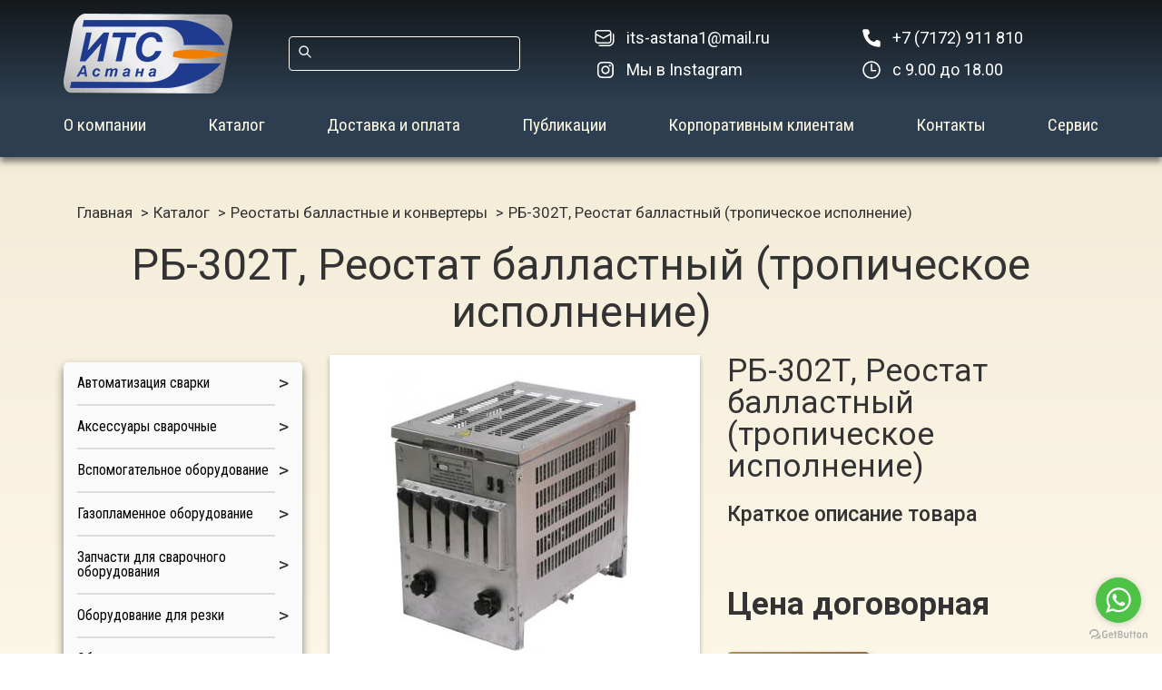

--- FILE ---
content_type: text/html; charset=utf-8
request_url: https://its-astana.kz/product/rb-302t-reostat-ballastnyy-tropicheskoe-ispolnenie
body_size: 11986
content:
<!DOCTYPE html>
<html lang="ru" dir="ltr" prefix="content: http://purl.org/rss/1.0/modules/content/ dc: http://purl.org/dc/terms/ foaf: http://xmlns.com/foaf/0.1/ rdfs: http://www.w3.org/2000/01/rdf-schema# sioc: http://rdfs.org/sioc/ns# sioct: http://rdfs.org/sioc/types# skos: http://www.w3.org/2004/02/skos/core# xsd: http://www.w3.org/2001/XMLSchema#">
<head>
<!-- Google Tag Manager -->
<script>(function(w,d,s,l,i){w[l]=w[l]||[];w[l].push({'gtm.start':
new Date().getTime(),event:'gtm.js'});var f=d.getElementsByTagName(s)[0],
j=d.createElement(s),dl=l!='dataLayer'?'&l='+l:'';j.async=true;j.src=
'https://www.googletagmanager.com/gtm.js?id='+i+dl;f.parentNode.insertBefore(j,f);
})(window,document,'script','dataLayer','GTM-PN72ZC9');</script>
<!-- End Google Tag Manager -->
  <link rel="profile" href="http://www.w3.org/1999/xhtml/vocab" />
  <meta name="viewport" content="width=device-width, initial-scale=1.0">
  <meta http-equiv="Content-Type" content="text/html; charset=utf-8" />
<link rel="shortcut icon" href="https://its-astana.kz/sites/default/files/logo_0.png" type="image/png" />
<meta name="generator" content="Drupal 7 (https://www.drupal.org)" />
<link rel="canonical" href="https://its-astana.kz/product/rb-302t-reostat-ballastnyy-tropicheskoe-ispolnenie" />
<link rel="shortlink" href="https://its-astana.kz/node/2297" />
<meta property="og:site_name" content="ИТС Астана" />
<meta property="og:type" content="article" />
<meta property="og:url" content="https://its-astana.kz/product/rb-302t-reostat-ballastnyy-tropicheskoe-ispolnenie" />
<meta property="og:title" content="РБ-302Т, Реостат балластный (тропическое исполнение)" />
<meta property="og:updated_time" content="2022-04-11T14:11:54+03:00" />
<meta property="article:published_time" content="2019-07-09T13:20:21+03:00" />
<meta property="article:modified_time" content="2022-04-11T14:11:54+03:00" />
  <title>РБ-302Т, Реостат балластный (тропическое исполнение) | ИТС Астана</title>
  <style>
@import url("https://its-astana.kz/modules/system/system.base.css?t5ay29");
</style>
<style>
@import url("https://its-astana.kz/sites/all/modules/field_group/horizontal-tabs/horizontal-tabs.css?t5ay29");
</style>
<style>
@import url("https://its-astana.kz/sites/all/modules/colorbox_node/colorbox_node.css?t5ay29");
@import url("https://its-astana.kz/modules/field/theme/field.css?t5ay29");
@import url("https://its-astana.kz/sites/all/modules/geofield_ymap/geofield_ymap.css?t5ay29");
@import url("https://its-astana.kz/modules/node/node.css?t5ay29");
@import url("https://its-astana.kz/sites/all/modules/views/css/views.css?t5ay29");
@import url("https://its-astana.kz/sites/all/modules/ckeditor/css/ckeditor.css?t5ay29");
</style>
<style>
@import url("https://its-astana.kz/sites/all/modules/colorbox/styles/default/colorbox_style.css?t5ay29");
@import url("https://its-astana.kz/sites/all/modules/ctools/css/ctools.css?t5ay29");
</style>
<link type="text/css" rel="stylesheet" href="https://cdnjs.cloudflare.com/ajax/libs/font-awesome/4.4.0/css/font-awesome.min.css" media="all" />
<style>
@import url("https://its-astana.kz/sites/all/modules/tb_megamenu/css/bootstrap.css?t5ay29");
@import url("https://its-astana.kz/sites/all/modules/tb_megamenu/css/base.css?t5ay29");
@import url("https://its-astana.kz/sites/all/modules/tb_megamenu/css/default.css?t5ay29");
@import url("https://its-astana.kz/sites/all/modules/tb_megamenu/css/compatibility.css?t5ay29");
@import url("https://its-astana.kz/sites/all/modules/block_tab/css/block_tab.css?t5ay29");
</style>
<link type="text/css" rel="stylesheet" href="https://cdn.jsdelivr.net/npm/bootstrap@3.3.7/dist/css/bootstrap.css" media="all" />
<link type="text/css" rel="stylesheet" href="https://cdn.jsdelivr.net/npm/@unicorn-fail/drupal-bootstrap-styles@0.0.2/dist/3.3.1/7.x-3.x/drupal-bootstrap.css" media="all" />
<style>
@import url("https://its-astana.kz/sites/all/themes/site/css/likely.css?t5ay29");
@import url("https://its-astana.kz/sites/all/themes/site/css/jquery.formstyler.css?t5ay29");
@import url("https://its-astana.kz/sites/all/themes/site/owlcarousel/assets/owl.carousel.min.css?t5ay29");
@import url("https://its-astana.kz/sites/all/themes/site/owlcarousel/assets/owl.theme.default.min.css?t5ay29");
@import url("https://its-astana.kz/sites/all/themes/site/css/style.css?t5ay29");
@import url("https://its-astana.kz/sites/all/themes/site/css/responsive.css?t5ay29");
</style>
  <!-- HTML5 element support for IE6-8 -->
  <!--[if lt IE 9]>
    <script src="https://cdn.jsdelivr.net/html5shiv/3.7.3/html5shiv-printshiv.min.js"></script>
  <![endif]-->
  <script src="https://its-astana.kz/sites/all/modules/jquery_update/replace/jquery/2.2/jquery.min.js?v=2.2.4"></script>
<script src="https://its-astana.kz/misc/jquery.once.js?v=1.2"></script>
<script src="https://its-astana.kz/misc/drupal.js?t5ay29"></script>
<script src="https://its-astana.kz/sites/all/modules/jquery_update/js/jquery_browser.js?v=0.0.1"></script>
<script src="https://its-astana.kz/sites/all/modules/field_group/horizontal-tabs/horizontal-tabs.js?v=1.0"></script>
<script src="https://its-astana.kz/misc/ajax.js?v=7.65"></script>
<script src="https://its-astana.kz/sites/all/modules/jquery_update/js/jquery_update.js?v=0.0.1"></script>
<script src="https://cdn.jsdelivr.net/npm/bootstrap@3.3.7/dist/js/bootstrap.js"></script>
<script src="https://its-astana.kz/sites/all/modules/entityreference/js/entityreference.js?t5ay29"></script>
<script src="https://its-astana.kz/sites/default/files/languages/ru_e05jay2PTftVFXnjFIIhjzLGK0yjk-ttsaAv9o1Bt2A.js?t5ay29"></script>
<script src="https://its-astana.kz/sites/all/libraries/colorbox/jquery.colorbox-min.js?t5ay29"></script>
<script src="https://its-astana.kz/sites/all/modules/colorbox/js/colorbox.js?t5ay29"></script>
<script src="https://its-astana.kz/sites/all/modules/colorbox/styles/default/colorbox_style.js?t5ay29"></script>
<script src="https://its-astana.kz/sites/all/modules/colorbox/js/colorbox_load.js?t5ay29"></script>
<script src="https://its-astana.kz/sites/all/modules/tb_megamenu/js/tb-megamenu-frontend.js?t5ay29"></script>
<script src="https://its-astana.kz/sites/all/modules/tb_megamenu/js/tb-megamenu-touch.js?t5ay29"></script>
<script src="https://its-astana.kz/sites/all/modules/field_group/field_group.js?t5ay29"></script>
<script src="https://its-astana.kz/sites/all/themes/bootstrap/js/misc/_progress.js?v=7.65"></script>
<script src="https://its-astana.kz/sites/all/modules/block_tab/js/block_tab.js?t5ay29"></script>
<script src="https://its-astana.kz/sites/all/modules/colorbox_node/colorbox_node.js?t5ay29"></script>
<script src="https://its-astana.kz/sites/all/themes/site/js/likely.js?t5ay29"></script>
<script src="https://its-astana.kz/sites/all/themes/site/js/jquery.formstyler.min.js?t5ay29"></script>
<script src="https://its-astana.kz/sites/all/themes/site/js/jquery.maskedinput.min.js?t5ay29"></script>
<script src="https://its-astana.kz/sites/all/themes/site/owlcarousel/owl.carousel.min.js?t5ay29"></script>
<script src="https://its-astana.kz/sites/all/themes/site/js/scripts.js?t5ay29"></script>
<script src="https://its-astana.kz/sites/all/themes/bootstrap/js/misc/ajax.js?t5ay29"></script>
<script>jQuery.extend(Drupal.settings, {"basePath":"\/","pathPrefix":"","ajaxPageState":{"theme":"site","theme_token":"6NhD7vphYYWcBTgMKlmjeE6CSYVDKeVWQUNx6jNFVMw","jquery_version":"2.1","jquery_version_token":"xOGPaHWJiAVAXmHdnOSIMIlEoztwSth8si4Kuo670eo","js":{"sites\/all\/themes\/bootstrap\/js\/bootstrap.js":1,"sites\/all\/modules\/jquery_update\/replace\/jquery\/2.2\/jquery.min.js":1,"misc\/jquery.once.js":1,"misc\/drupal.js":1,"sites\/all\/modules\/jquery_update\/js\/jquery_browser.js":1,"sites\/all\/modules\/field_group\/horizontal-tabs\/horizontal-tabs.js":1,"misc\/ajax.js":1,"sites\/all\/modules\/jquery_update\/js\/jquery_update.js":1,"https:\/\/cdn.jsdelivr.net\/npm\/bootstrap@3.3.7\/dist\/js\/bootstrap.js":1,"sites\/all\/modules\/entityreference\/js\/entityreference.js":1,"public:\/\/languages\/ru_e05jay2PTftVFXnjFIIhjzLGK0yjk-ttsaAv9o1Bt2A.js":1,"sites\/all\/libraries\/colorbox\/jquery.colorbox-min.js":1,"sites\/all\/modules\/colorbox\/js\/colorbox.js":1,"sites\/all\/modules\/colorbox\/styles\/default\/colorbox_style.js":1,"sites\/all\/modules\/colorbox\/js\/colorbox_load.js":1,"sites\/all\/modules\/tb_megamenu\/js\/tb-megamenu-frontend.js":1,"sites\/all\/modules\/tb_megamenu\/js\/tb-megamenu-touch.js":1,"sites\/all\/modules\/field_group\/field_group.js":1,"sites\/all\/themes\/bootstrap\/js\/misc\/_progress.js":1,"sites\/all\/modules\/block_tab\/js\/block_tab.js":1,"sites\/all\/modules\/colorbox_node\/colorbox_node.js":1,"sites\/all\/themes\/site\/js\/likely.js":1,"sites\/all\/themes\/site\/js\/jquery.formstyler.min.js":1,"sites\/all\/themes\/site\/js\/jquery.maskedinput.min.js":1,"sites\/all\/themes\/site\/owlcarousel\/owl.carousel.min.js":1,"sites\/all\/themes\/site\/js\/scripts.js":1,"sites\/all\/themes\/bootstrap\/js\/misc\/ajax.js":1},"css":{"modules\/system\/system.base.css":1,"sites\/all\/modules\/field_group\/horizontal-tabs\/horizontal-tabs.css":1,"sites\/all\/modules\/colorbox_node\/colorbox_node.css":1,"modules\/field\/theme\/field.css":1,"sites\/all\/modules\/geofield_ymap\/geofield_ymap.css":1,"modules\/node\/node.css":1,"sites\/all\/modules\/views\/css\/views.css":1,"sites\/all\/modules\/ckeditor\/css\/ckeditor.css":1,"sites\/all\/modules\/colorbox\/styles\/default\/colorbox_style.css":1,"sites\/all\/modules\/ctools\/css\/ctools.css":1,"https:\/\/cdnjs.cloudflare.com\/ajax\/libs\/font-awesome\/4.4.0\/css\/font-awesome.min.css":1,"sites\/all\/modules\/tb_megamenu\/css\/bootstrap.css":1,"sites\/all\/modules\/tb_megamenu\/css\/base.css":1,"sites\/all\/modules\/tb_megamenu\/css\/default.css":1,"sites\/all\/modules\/tb_megamenu\/css\/compatibility.css":1,"sites\/all\/modules\/block_tab\/css\/block_tab.css":1,"https:\/\/cdn.jsdelivr.net\/npm\/bootstrap@3.3.7\/dist\/css\/bootstrap.css":1,"https:\/\/cdn.jsdelivr.net\/npm\/@unicorn-fail\/drupal-bootstrap-styles@0.0.2\/dist\/3.3.1\/7.x-3.x\/drupal-bootstrap.css":1,"sites\/all\/themes\/site\/css\/likely.css":1,"sites\/all\/themes\/site\/css\/jquery.formstyler.css":1,"sites\/all\/themes\/site\/owlcarousel\/assets\/owl.carousel.min.css":1,"sites\/all\/themes\/site\/owlcarousel\/assets\/owl.theme.default.min.css":1,"sites\/all\/themes\/site\/css\/style.css":1,"sites\/all\/themes\/site\/css\/responsive.css":1}},"colorbox":{"transition":"elastic","speed":"350","opacity":"0.85","slideshow":false,"slideshowAuto":true,"slideshowSpeed":"2500","slideshowStart":"start slideshow","slideshowStop":"stop slideshow","current":"{current} of {total}","previous":"\u00ab Prev","next":"Next \u00bb","close":"Close","overlayClose":true,"returnFocus":true,"maxWidth":"98%","maxHeight":"98%","initialWidth":"300","initialHeight":"250","fixed":false,"scrolling":true,"mobiledetect":false,"mobiledevicewidth":"480px","file_public_path":"\/sites\/default\/files","specificPagesDefaultValue":"admin*\nimagebrowser*\nimg_assist*\nimce*\nnode\/add\/*\nnode\/*\/edit\nprint\/*\nprintpdf\/*\nsystem\/ajax\nsystem\/ajax\/*"},"urlIsAjaxTrusted":{"\/products\/search":true},"better_exposed_filters":{"views":{"products":{"displays":{"block_1":{"filters":[]},"block_2":{"filters":[]}}}}},"field_group":{"htabs":"full","htab":"full"},"colorbox_node":{"width":"600px","height":"600px"},"bootstrap":{"anchorsFix":"0","anchorsSmoothScrolling":"0","formHasError":1,"popoverEnabled":1,"popoverOptions":{"animation":1,"html":0,"placement":"right","selector":"","trigger":"click","triggerAutoclose":1,"title":"","content":"","delay":0,"container":"body"},"tooltipEnabled":1,"tooltipOptions":{"animation":1,"html":0,"placement":"auto left","selector":"","trigger":"hover focus","delay":0,"container":"body"}}});</script>
	<!-- Google tag (gtag.js) -->
<script async src="https://www.googletagmanager.com/gtag/js?id=G-G8WLM0W0CC"></script>
<script>
  window.dataLayer = window.dataLayer || [];
  function gtag(){dataLayer.push(arguments);}
  gtag('js', new Date());

  gtag('config', 'G-G8WLM0W0CC');
</script>
</head>
<body class="html not-front not-logged-in one-sidebar sidebar-first page-node page-node- page-node-2297 node-type-product">
  <div id="skip-link">
    <a href="#main-content" class="element-invisible element-focusable">Перейти к основному содержанию</a>
  </div>
    <header id="header">
  <div class="container">
	<div class="row">
		<div class="branding col-lg-2 col-md-3 col-xs-3">
		  			<a class="logo" href="/" title="Главная"><img src="https://its-astana.kz/sites/all/themes/site/logo.png"></a>
		  		</div>
		<div class="col-lg-4  col-md-3 header-search col-xs-9">
			  <div class="region region-header">
    <section id="block-multiblock-1" class="block block-multiblock block-views block-views--exp-products-page_1-instance clearfix">

      
  <form action="/products/search" method="get" id="views-exposed-form-products-page-1" accept-charset="UTF-8"><div><div class="views-exposed-form">
  <div class="views-exposed-widgets clearfix">
          <div id="edit-title-wrapper" class="views-exposed-widget views-widget-filter-title">
                        <div class="views-widget">
          <div class="form-item form-item-title form-type-textfield form-group"><input class="form-control form-text" type="text" id="edit-title" name="title" value="" size="30" maxlength="128" /></div>        </div>
              </div>
                    <div class="views-exposed-widget views-submit-button">
      <button type="submit" id="edit-submit-products" name="" value="Поиск" class="btn btn-primary form-submit">Поиск</button>
    </div>
      </div>
</div>
</div></form>
</section>
  </div>
		</div>
		<div class="col-lg-3 col-md-3 col-xs-6 top-contact-1">
			  <div class="region region-user8">
    <section id="block-block-27" class="block block-block clearfix">

      
  <ul class="contact-1">
	<li><a href="mailto:its-astana1@mail.ru">its-astana1@mail.ru</a></li>
	<li><a href="http://instagram.com/svarka_astana_its" target="_blank">Мы в Instagram</a></li>
</ul>

</section>
  </div>
		</div>
		<div class="col-lg-3 col-md-3 col-xs-6 top-contact-2">
			  <div class="region region-user9">
    <section id="block-block-28" class="block block-block clearfix">

      
  <ul class="contact-2">
	<li><a href="tel:+77172911810">+7 (7172) 911 810</a></li>
	<li>с 9.00 до 18.00</li>
</ul>

</section>
  </div>
		</div>
	</div>
				<div class="burger"></div>
			  <div class="navbar-collapse" id="navbar-collapse">
				<nav role="navigation">
				  					<ul class="menu nav navbar-nav"><li class="first leaf"><a href="/about">О компании</a></li>
<li class="leaf"><a href="/products" title="">Каталог</a></li>
<li class="leaf"><a href="/dostavka-i-oplata">Доставка и оплата</a></li>
<li class="leaf"><a href="/articles" title="">Публикации</a></li>
<li class="leaf"><a href="/korporativnym-klientam">Корпоративным клиентам</a></li>
<li class="leaf"><a href="/kontakty">Контакты</a></li>
<li class="last leaf"><a href="/servis">Сервис</a></li>
</ul>				  				</nav>
			  </div>
			  </div>
</header>
      <div class="main-container">
  <div class="container">
  <ol class="breadcrumb"><li><a href="/">Главная</a></li>
<li><a href="/products">Каталог</a></li>
<li><a href="https://its-astana.kz/category/reostaty-ballastnye-i-konvertery">Реостаты балластные и конвертеры</a></li>
<li class="active">РБ-302Т, Реостат балластный (тропическое исполнение)</li>
</ol>  <a id="main-content"></a>
                    <h1 class="page-header">РБ-302Т, Реостат балластный (тропическое исполнение)</h1>
                                                    <div class="row">
          <aside class="col-md-3 sidebar-left" role="complementary">
          <div class="region region-sidebar-first">
    <section id="block-tb-megamenu-menu-catalog" class="block block-tb-megamenu clearfix">

      
  <div  class="tb-megamenu tb-megamenu-menu-catalog" role="navigation" aria-label="Main navigation">
      <button data-target=".nav-collapse" data-toggle="collapse" class="btn btn-navbar tb-megamenu-button" type="button">
      <i class="fa fa-reorder"></i>
    </button>
    <div class="nav-collapse ">
    <ul  class="tb-megamenu-nav nav level-0 items-14">
    <li  data-id="584" data-level="1" data-type="menu_item" data-class="" data-xicon="" data-caption="" data-alignsub="" data-group="0" data-hidewcol="0" data-hidesub="0" class="tb-megamenu-item level-1 mega dropdown">
          <a href="/category/avtomatizaciya-svarki"  class="dropdown-toggle" title="Автоматизация сварки">
                Автоматизация сварки                  <span class="caret"></span>
                      </a>
        <div  data-class="" data-width="" class="tb-megamenu-submenu dropdown-menu mega-dropdown-menu nav-child">
  <div class="mega-dropdown-inner">
    <div  class="tb-megamenu-row row-fluid">
  <div  data-class="" data-width="12" data-hidewcol="0" id="tb-megamenu-column-1" class="tb-megamenu-column span12  mega-col-nav">
  <div class="tb-megamenu-column-inner mega-inner clearfix">
        <ul  class="tb-megamenu-subnav mega-nav level-1 items-4">
    <li  data-id="672" data-level="2" data-type="menu_item" data-class="" data-xicon="" data-caption="" data-alignsub="" data-group="0" data-hidewcol="0" data-hidesub="0" class="tb-megamenu-item level-2 mega">
          <a href="/category/manipulyatory"  title="Манипуляторы">
                Манипуляторы                      </a>
          </li>

  <li  data-id="673" data-level="2" data-type="menu_item" data-class="" data-xicon="" data-caption="" data-alignsub="" data-group="0" data-hidewcol="0" data-hidesub="0" class="tb-megamenu-item level-2 mega">
          <a href="/category/vrashchateli"  title="Вращатели">
                Вращатели                      </a>
          </li>

  <li  data-id="674" data-level="2" data-type="menu_item" data-class="" data-xicon="" data-caption="" data-alignsub="" data-group="0" data-hidewcol="0" data-hidesub="0" class="tb-megamenu-item level-2 mega">
          <a href="/category/kolonny"  title="Колонны">
                Колонны                      </a>
          </li>

  <li  data-id="675" data-level="2" data-type="menu_item" data-class="" data-xicon="" data-caption="" data-alignsub="" data-group="0" data-hidewcol="0" data-hidesub="0" class="tb-megamenu-item level-2 mega">
          <a href="/category/golovki-svarochnye"  title="Головки сварочные">
                Головки сварочные                      </a>
          </li>
</ul>
  </div>
</div>
</div>
  </div>
</div>
  </li>

  <li  data-id="588" data-level="1" data-type="menu_item" data-class="" data-xicon="" data-caption="" data-alignsub="" data-group="0" data-hidewcol="0" data-hidesub="0" class="tb-megamenu-item level-1 mega dropdown">
          <a href="/category/aksessuary-svarochnye"  class="dropdown-toggle" title="Аксессуары сварочные">
                Аксессуары сварочные                  <span class="caret"></span>
                      </a>
        <div  data-class="" data-width="" class="tb-megamenu-submenu dropdown-menu mega-dropdown-menu nav-child">
  <div class="mega-dropdown-inner">
    <div  class="tb-megamenu-row row-fluid">
  <div  data-class="" data-width="12" data-hidewcol="0" id="tb-megamenu-column-3" class="tb-megamenu-column span12  mega-col-nav">
  <div class="tb-megamenu-column-inner mega-inner clearfix">
        <ul  class="tb-megamenu-subnav mega-nav level-1 items-11">
    <li  data-id="696" data-level="2" data-type="menu_item" data-class="" data-xicon="" data-caption="" data-alignsub="" data-group="0" data-hidewcol="0" data-hidesub="0" data-inner-width="" data-inner-height="" id="" style="" class="tb-megamenu-item level-2 mega dropdown-submenu">
          <a href="http://its-astana.kz/category/kg"  class="dropdown-toggle">
                Кабель                  <span class="caret"></span>
                      </a>
        <div  data-class="" data-width="" class="tb-megamenu-submenu dropdown-menu mega-dropdown-menu nav-child">
  <div class="mega-dropdown-inner">
    <div  class="tb-megamenu-row row-fluid">
  <div  data-class="" data-width="" data-hidewcol="0" id="tb-megamenu-column-2" class="tb-megamenu-column span  mega-col-nav">
  <div class="tb-megamenu-column-inner mega-inner clearfix">
        <ul  class="tb-megamenu-subnav mega-nav level-2 items-3">
    <li  data-id="950" data-level="3" data-type="menu_item" data-class="" data-xicon="" data-caption="" data-alignsub="" data-group="0" data-hidewcol="0" data-hidesub="0" data-inner-width="" data-inner-height="" id="" style="" class="tb-megamenu-item level-3 mega">
          <a href="/category/kg" >
                КГ                      </a>
          </li>

  <li  data-id="951" data-level="3" data-type="menu_item" data-class="" data-xicon="" data-caption="" data-alignsub="" data-group="0" data-hidewcol="0" data-hidesub="0" data-inner-width="" data-inner-height="" id="" style="" class="tb-megamenu-item level-3 mega">
          <a href="/category/nakonechniki" >
                Наконечники                      </a>
          </li>

  <li  data-id="952" data-level="3" data-type="menu_item" data-class="" data-xicon="" data-caption="" data-alignsub="" data-group="0" data-hidewcol="0" data-hidesub="0" data-inner-width="" data-inner-height="" id="" style="" class="tb-megamenu-item level-3 mega">
          <a href="/category/rpsh" >
                РПШ                      </a>
          </li>
</ul>
  </div>
</div>
</div>
  </div>
</div>
  </li>

  <li  data-id="694" data-level="2" data-type="menu_item" data-class="" data-xicon="" data-caption="" data-alignsub="" data-group="0" data-hidewcol="0" data-hidesub="0" data-inner-width="" data-inner-height="" id="" style="" class="tb-megamenu-item level-2 mega">
          <a href="http://its-astana.kz/category/markeri-i-melki" >
                Маркеры и мелки                      </a>
          </li>

  <li  data-id="692" data-level="2" data-type="menu_item" data-class="" data-xicon="" data-caption="" data-alignsub="" data-group="0" data-hidewcol="0" data-hidesub="0" data-inner-width="" data-inner-height="" id="" style="" class="tb-megamenu-item level-2 mega">
          <a href="http://its-astana.kz/category/pasti-i-sprei" >
                Пасты и спреи                      </a>
          </li>

  <li  data-id="697" data-level="2" data-type="menu_item" data-class="" data-xicon="" data-caption="" data-alignsub="" data-group="0" data-hidewcol="0" data-hidesub="0" data-inner-width="" data-inner-height="" id="" style="" class="tb-megamenu-item level-2 mega">
          <a href="http://its-astana.kz/category/ugolniki-magnitnie" >
                Угольники магнитные                      </a>
          </li>

  <li  data-id="693" data-level="2" data-type="menu_item" data-class="" data-xicon="" data-caption="" data-alignsub="" data-group="0" data-hidewcol="0" data-hidesub="0" data-inner-width="" data-inner-height="" id="" style="" class="tb-megamenu-item level-2 mega">
          <a href="http://its-astana.kz/category/shetki-krugi" >
                Щетки, круги                      </a>
          </li>

  <li  data-id="695" data-level="2" data-type="menu_item" data-class="" data-xicon="" data-caption="" data-alignsub="" data-group="0" data-hidewcol="0" data-hidesub="0" data-inner-width="" data-inner-height="" id="" style="" class="tb-megamenu-item level-2 mega">
          <a href="http://its-astana.kz/category/elektrododerzhateli" >
                Электрододержатели                      </a>
          </li>

  <li  data-id="698" data-level="2" data-type="menu_item" data-class="" data-xicon="" data-caption="" data-alignsub="" data-group="0" data-hidewcol="0" data-hidesub="0" data-inner-width="" data-inner-height="" id="" style="" class="tb-megamenu-item level-2 mega">
          <a href="http://its-astana.kz/category/strogachi" >
                Строгачи                      </a>
          </li>

  <li  data-id="699" data-level="2" data-type="menu_item" data-class="" data-xicon="" data-caption="" data-alignsub="" data-group="0" data-hidewcol="0" data-hidesub="0" data-inner-width="" data-inner-height="" id="" style="" class="tb-megamenu-item level-2 mega">
          <a href="http://its-astana.kz/category/klemmi-zazemleniya" >
                Клеммы заземления                      </a>
          </li>

  <li  data-id="700" data-level="2" data-type="menu_item" data-class="" data-xicon="" data-caption="" data-alignsub="" data-group="0" data-hidewcol="0" data-hidesub="0" data-inner-width="" data-inner-height="" id="" style="" class="tb-megamenu-item level-2 mega">
          <a href="http://its-astana.kz/category/shabloni-svarshika" >
                Шаблоны сварщика                      </a>
          </li>

  <li  data-id="957" data-level="2" data-type="menu_item" data-class="" data-xicon="" data-caption="" data-alignsub="" data-group="0" data-hidewcol="0" data-hidesub="0" class="tb-megamenu-item level-2 mega">
          <a href="/category/derzhateli-dlya-gorelok-i-elektrododerzhateley"  title="Держатели для горелок и электрододержателей">
                Держатели для горелок и электрододержателей                      </a>
          </li>

  <li  data-id="894" data-level="2" data-type="menu_item" data-class="" data-xicon="" data-caption="" data-alignsub="" data-group="0" data-hidewcol="0" data-hidesub="0" class="tb-megamenu-item level-2 mega">
          <a href="/category/telezhki-dlya-svarochnogo-oborudovaniya"  title="Тележки для сварочного оборудования">
                Тележки для сварочного оборудования                      </a>
          </li>
</ul>
  </div>
</div>
</div>
  </div>
</div>
  </li>

  <li  data-id="591" data-level="1" data-type="menu_item" data-class="" data-xicon="" data-caption="" data-alignsub="" data-group="0" data-hidewcol="0" data-hidesub="0" class="tb-megamenu-item level-1 mega dropdown">
          <a href="/category/vspomogatelnoe-oborudovanie"  class="dropdown-toggle" title="Вспомогательное оборудование">
                Вспомогательное оборудование                  <span class="caret"></span>
                      </a>
        <div  data-class="" data-width="" class="tb-megamenu-submenu dropdown-menu mega-dropdown-menu nav-child">
  <div class="mega-dropdown-inner">
    <div  class="tb-megamenu-row row-fluid">
  <div  data-class="" data-width="12" data-hidewcol="0" id="tb-megamenu-column-4" class="tb-megamenu-column span12  mega-col-nav">
  <div class="tb-megamenu-column-inner mega-inner clearfix">
        <ul  class="tb-megamenu-subnav mega-nav level-1 items-8">
    <li  data-id="712" data-level="2" data-type="menu_item" data-class="" data-xicon="" data-caption="" data-alignsub="" data-group="0" data-hidewcol="0" data-hidesub="0" data-inner-width="" data-inner-height="" id="" style="" class="tb-megamenu-item level-2 mega">
          <a href="http://its-astana.kz/category/pechi-i-termopenali" >
                Печи и термопеналы                      </a>
          </li>

  <li  data-id="713" data-level="2" data-type="menu_item" data-class="" data-xicon="" data-caption="" data-alignsub="" data-group="0" data-hidewcol="0" data-hidesub="0" data-inner-width="" data-inner-height="" id="" style="" class="tb-megamenu-item level-2 mega">
          <a href="http://its-astana.kz/category/ukritiya-svarochnie" >
                Укрытия сварочные                      </a>
          </li>

  <li  data-id="714" data-level="2" data-type="menu_item" data-class="" data-xicon="" data-caption="" data-alignsub="" data-group="0" data-hidewcol="0" data-hidesub="0" data-inner-width="" data-inner-height="" id="" style="" class="tb-megamenu-item level-2 mega">
          <a href="http://its-astana.kz/category/bloki-i-pristavki" >
                Блоки и приставки                      </a>
          </li>

  <li  data-id="715" data-level="2" data-type="menu_item" data-class="" data-xicon="" data-caption="" data-alignsub="" data-group="0" data-hidewcol="0" data-hidesub="0" data-inner-width="" data-inner-height="" id="" style="" class="tb-megamenu-item level-2 mega">
          <a href="http://its-astana.kz/category/centratori" >
                Центраторы                      </a>
          </li>

  <li  data-id="716" data-level="2" data-type="menu_item" data-class="" data-xicon="" data-caption="" data-alignsub="" data-group="0" data-hidewcol="0" data-hidesub="0" data-inner-width="" data-inner-height="" id="" style="" class="tb-megamenu-item level-2 mega">
          <a href="http://its-astana.kz/category/mashini-kromkoskalivayushie" >
                Машины кромкоскалывающие                      </a>
          </li>

  <li  data-id="717" data-level="2" data-type="menu_item" data-class="" data-xicon="" data-caption="" data-alignsub="" data-group="0" data-hidewcol="0" data-hidesub="0" data-inner-width="" data-inner-height="" id="" style="" class="tb-megamenu-item level-2 mega">
          <a href="http://its-astana.kz/category/keramicheskie-podkladki-katbak" >
                Керамические подкладки KATBAK                      </a>
          </li>

  <li  data-id="718" data-level="2" data-type="menu_item" data-class="" data-xicon="" data-caption="" data-alignsub="" data-group="0" data-hidewcol="0" data-hidesub="0" data-inner-width="" data-inner-height="" id="" style="" class="tb-megamenu-item level-2 mega">
          <a href="http://its-astana.kz/category/trenazheri-svarshika" >
                Тренажеры сварщика                      </a>
          </li>

  <li  data-id="719" data-level="2" data-type="menu_item" data-class="" data-xicon="" data-caption="" data-alignsub="" data-group="0" data-hidewcol="0" data-hidesub="0" data-inner-width="" data-inner-height="" id="" style="" class="tb-megamenu-item level-2 mega">
          <a href="http://its-astana.kz/category/stoli-svarochno-sborochnie" >
                Столы сварочно-сборочные                      </a>
          </li>
</ul>
  </div>
</div>
</div>
  </div>
</div>
  </li>

  <li  data-id="586" data-level="1" data-type="menu_item" data-class="" data-xicon="" data-caption="" data-alignsub="" data-group="0" data-hidewcol="0" data-hidesub="0" class="tb-megamenu-item level-1 mega dropdown">
          <a href="/category/gazoplamennoe-oborudovanie"  class="dropdown-toggle" title="Газопламенное оборудование">
                Газопламенное оборудование                  <span class="caret"></span>
                      </a>
        <div  data-class="" data-width="" class="tb-megamenu-submenu dropdown-menu mega-dropdown-menu nav-child">
  <div class="mega-dropdown-inner">
    <div  class="tb-megamenu-row row-fluid">
  <div  data-class="" data-width="" data-hidewcol="0" id="tb-megamenu-column-6" class="tb-megamenu-column span  mega-col-nav">
  <div class="tb-megamenu-column-inner mega-inner clearfix">
        <ul  class="tb-megamenu-subnav mega-nav level-1 items-12">
    <li  data-id="1110" data-level="2" data-type="menu_item" data-class="" data-xicon="" data-caption="" data-alignsub="" data-group="0" data-hidewcol="0" data-hidesub="0" class="tb-megamenu-item level-2 mega">
          <a href="/category/ustroystva-dlya-zapravki-ballonov"  title="Устройства для заправки баллонов">
                Устройства для заправки баллонов                      </a>
          </li>

  <li  data-id="679" data-level="2" data-type="menu_item" data-class="" data-xicon="" data-caption="" data-alignsub="" data-group="0" data-hidewcol="0" data-hidesub="0" class="tb-megamenu-item level-2 mega">
          <a href="/category/ballony"  title="Баллоны">
                Баллоны                      </a>
          </li>

  <li  data-id="664" data-level="2" data-type="menu_item" data-class="" data-xicon="" data-caption="" data-alignsub="" data-group="0" data-hidewcol="0" data-hidesub="0" class="tb-megamenu-item level-2 mega">
          <a href="/category/gazorezatelnye-mashiny"  title="Газорезательные машины">
                Газорезательные машины                      </a>
          </li>

  <li  data-id="683" data-level="2" data-type="menu_item" data-class="" data-xicon="" data-caption="" data-alignsub="" data-group="0" data-hidewcol="0" data-hidesub="0" class="tb-megamenu-item level-2 mega">
          <a href="/category/komplekty-gazosvarshchika"  title="Комплекты газосварщика">
                Комплекты газосварщика                      </a>
          </li>

  <li  data-id="681" data-level="2" data-type="menu_item" data-class="" data-xicon="" data-caption="" data-alignsub="" data-group="0" data-hidewcol="0" data-hidesub="0" class="tb-megamenu-item level-2 mega">
          <a href="/category/payka"  title="Пайка">
                Пайка                      </a>
          </li>

  <li  data-id="684" data-level="2" data-type="menu_item" data-class="" data-xicon="" data-caption="" data-alignsub="" data-group="0" data-hidewcol="0" data-hidesub="0" class="tb-megamenu-item level-2 mega">
          <a href="/category/podogrevateli"  title="Подогреватели">
                Подогреватели                      </a>
          </li>

  <li  data-id="685" data-level="2" data-type="menu_item" data-class="" data-xicon="" data-caption="" data-alignsub="" data-group="0" data-hidewcol="0" data-hidesub="0" class="tb-megamenu-item level-2 mega">
          <a href="/category/posty"  title="Посты">
                Посты                      </a>
          </li>

  <li  data-id="678" data-level="2" data-type="menu_item" data-class="" data-xicon="" data-caption="" data-alignsub="" data-group="0" data-hidewcol="0" data-hidesub="0" class="tb-megamenu-item level-2 mega">
          <a href="/category/reduktory-i-regulyatory"  title="Редукторы и регуляторы">
                Редукторы и регуляторы                      </a>
          </li>

  <li  data-id="680" data-level="2" data-type="menu_item" data-class="" data-xicon="" data-caption="" data-alignsub="" data-group="0" data-hidewcol="0" data-hidesub="0" class="tb-megamenu-item level-2 mega">
          <a href="/category/rukava"  title="Рукава">
                Рукава                      </a>
          </li>

  <li  data-id="682" data-level="2" data-type="menu_item" data-class="" data-xicon="" data-caption="" data-alignsub="" data-group="0" data-hidewcol="0" data-hidesub="0" class="tb-megamenu-item level-2 mega">
          <a href="/category/telezhki"  title="Тележки">
                Тележки                      </a>
          </li>

  <li  data-id="676" data-level="2" data-type="menu_item" data-class="" data-xicon="" data-caption="" data-alignsub="" data-group="0" data-hidewcol="0" data-hidesub="0" class="tb-megamenu-item level-2 mega">
          <a href="/category/rezaki"  title="Резаки">
                Резаки                      </a>
          </li>

  <li  data-id="677" data-level="2" data-type="menu_item" data-class="" data-xicon="" data-caption="" data-alignsub="" data-group="0" data-hidewcol="0" data-hidesub="0" class="tb-megamenu-item level-2 mega dropdown-submenu">
          <a href="/category/gorelki-0"  class="dropdown-toggle" title="Горелки">
                Горелки                  <span class="caret"></span>
                      </a>
        <div  data-class="" data-width="" class="tb-megamenu-submenu dropdown-menu mega-dropdown-menu nav-child">
  <div class="mega-dropdown-inner">
    <div  class="tb-megamenu-row row-fluid">
  <div  data-class="" data-width="12" data-hidewcol="0" id="tb-megamenu-column-5" class="tb-megamenu-column span12  mega-col-nav">
  <div class="tb-megamenu-column-inner mega-inner clearfix">
        <ul  class="tb-megamenu-subnav mega-nav level-2 items-2">
    <li  data-id="939" data-level="3" data-type="menu_item" data-class="" data-xicon="" data-caption="" data-alignsub="" data-group="0" data-hidewcol="0" data-hidesub="0" class="tb-megamenu-item level-3 mega">
          <a href="/category/acetilenovye-gorelki"  title="Ацетиленовые горелки">
                Ацетиленовые горелки                      </a>
          </li>

  <li  data-id="940" data-level="3" data-type="menu_item" data-class="" data-xicon="" data-caption="" data-alignsub="" data-group="0" data-hidewcol="0" data-hidesub="0" class="tb-megamenu-item level-3 mega">
          <a href="/category/propanovye-gorelki"  title="Пропановые горелки">
                Пропановые горелки                      </a>
          </li>
</ul>
  </div>
</div>
</div>
  </div>
</div>
  </li>
</ul>
  </div>
</div>
</div>
  </div>
</div>
  </li>

  <li  data-id="592" data-level="1" data-type="menu_item" data-class="" data-xicon="" data-caption="" data-alignsub="" data-group="0" data-hidewcol="0" data-hidesub="0" class="tb-megamenu-item level-1 mega dropdown">
          <a href="/category/zapchasti-dlya-svarochnogo-oborudovaniya"  class="dropdown-toggle" title="Запчасти для сварочного оборудования">
                Запчасти для сварочного оборудования                  <span class="caret"></span>
                      </a>
        <div  data-class="" data-width="" class="tb-megamenu-submenu dropdown-menu mega-dropdown-menu nav-child">
  <div class="mega-dropdown-inner">
    <div  class="tb-megamenu-row row-fluid">
  <div  data-class="" data-width="12" data-hidewcol="0" id="tb-megamenu-column-7" class="tb-megamenu-column span12  mega-col-nav">
  <div class="tb-megamenu-column-inner mega-inner clearfix">
        <ul  class="tb-megamenu-subnav mega-nav level-1 items-13">
    <li  data-id="1111" data-level="2" data-type="menu_item" data-class="" data-xicon="" data-caption="" data-alignsub="" data-group="0" data-hidewcol="0" data-hidesub="0" data-inner-width="" data-inner-height="" id="" style="" class="tb-megamenu-item level-2 mega">
          <a href="http://its-astana.kz/category/pereklyuchateli" >
                Переключатели                      </a>
          </li>

  <li  data-id="722" data-level="2" data-type="menu_item" data-class="" data-xicon="" data-caption="" data-alignsub="" data-group="0" data-hidewcol="0" data-hidesub="0" data-inner-width="" data-inner-height="" id="" style="" class="tb-megamenu-item level-2 mega">
          <a href="http://its-astana.kz/category/privody" >
                Приводы                      </a>
          </li>

  <li  data-id="721" data-level="2" data-type="menu_item" data-class="" data-xicon="" data-caption="" data-alignsub="" data-group="0" data-hidewcol="0" data-hidesub="0" data-inner-width="" data-inner-height="" id="" style="" class="tb-megamenu-item level-2 mega">
          <a href="http://its-astana.kz/category/pedali" >
                Педали                      </a>
          </li>

  <li  data-id="691" data-level="2" data-type="menu_item" data-class="" data-xicon="" data-caption="" data-alignsub="" data-group="0" data-hidewcol="0" data-hidesub="0" data-inner-width="" data-inner-height="" id="" style="" class="tb-megamenu-item level-2 mega">
          <a href="http://its-astana.kz/category/razemy" >
                Разъемы                      </a>
          </li>

  <li  data-id="720" data-level="2" data-type="menu_item" data-class="" data-xicon="" data-caption="" data-alignsub="" data-group="0" data-hidewcol="0" data-hidesub="0" data-inner-width="" data-inner-height="" id="" style="" class="tb-megamenu-item level-2 mega">
          <a href="http://its-astana.kz/category/platy" >
                Платы                      </a>
          </li>

  <li  data-id="723" data-level="2" data-type="menu_item" data-class="" data-xicon="" data-caption="" data-alignsub="" data-group="0" data-hidewcol="0" data-hidesub="0" data-inner-width="" data-inner-height="" id="" style="" class="tb-megamenu-item level-2 mega">
          <a href="http://its-astana.kz/category/roliki" >
                Ролики                      </a>
          </li>

  <li  data-id="728" data-level="2" data-type="menu_item" data-class="" data-xicon="" data-caption="" data-alignsub="" data-group="0" data-hidewcol="0" data-hidesub="0" data-inner-width="" data-inner-height="" id="" style="" class="tb-megamenu-item level-2 mega">
          <a href="http://its-astana.kz/category/pnevmoklapany" >
                Пневмоклапаны                      </a>
          </li>

  <li  data-id="729" data-level="2" data-type="menu_item" data-class="" data-xicon="" data-caption="" data-alignsub="" data-group="0" data-hidewcol="0" data-hidesub="0" data-inner-width="" data-inner-height="" id="" style="" class="tb-megamenu-item level-2 mega">
          <a href="http://its-astana.kz/category/zip-dlya-gazorezatelnyh-mashin" >
                ЗИП для газорезательных машин                      </a>
          </li>

  <li  data-id="724" data-level="2" data-type="menu_item" data-class="" data-xicon="" data-caption="" data-alignsub="" data-group="0" data-hidewcol="0" data-hidesub="0" data-inner-width="" data-inner-height="" id="" style="" class="tb-megamenu-item level-2 mega">
          <a href="http://its-astana.kz/category/prochee" >
                Прочее                      </a>
          </li>

  <li  data-id="938" data-level="2" data-type="menu_item" data-class="" data-xicon="" data-caption="" data-alignsub="" data-group="0" data-hidewcol="0" data-hidesub="0" class="tb-megamenu-item level-2 mega">
          <a href="/category/bloki-vypryamitelnye"  title="Блоки выпрямительные">
                Блоки выпрямительные                      </a>
          </li>

  <li  data-id="937" data-level="2" data-type="menu_item" data-class="" data-xicon="" data-caption="" data-alignsub="" data-group="0" data-hidewcol="0" data-hidesub="0" class="tb-megamenu-item level-2 mega">
          <a href="/category/ventilyatory-0"  title="Вентиляторы">
                Вентиляторы                      </a>
          </li>

  <li  data-id="954" data-level="2" data-type="menu_item" data-class="" data-xicon="" data-caption="" data-alignsub="" data-group="0" data-hidewcol="0" data-hidesub="0" class="tb-megamenu-item level-2 mega">
          <a href="/category/rele-promezhutochnye"  title="Реле промежуточные">
                Реле промежуточные                      </a>
          </li>

  <li  data-id="953" data-level="2" data-type="menu_item" data-class="" data-xicon="" data-caption="" data-alignsub="" data-group="0" data-hidewcol="0" data-hidesub="0" class="tb-megamenu-item level-2 mega">
          <a href="/category/tiristory"  title="Тиристоры">
                Тиристоры                      </a>
          </li>
</ul>
  </div>
</div>
</div>
  </div>
</div>
  </li>

  <li  data-id="585" data-level="1" data-type="menu_item" data-class="" data-xicon="" data-caption="" data-alignsub="" data-group="0" data-hidewcol="0" data-hidesub="0" class="tb-megamenu-item level-1 mega dropdown">
          <a href="/category/oborudovanie-dlya-rezki"  class="dropdown-toggle" title="Оборудование для резки">
                Оборудование для резки                  <span class="caret"></span>
                      </a>
        <div  data-class="" data-width="" class="tb-megamenu-submenu dropdown-menu mega-dropdown-menu nav-child">
  <div class="mega-dropdown-inner">
    <div  class="tb-megamenu-row row-fluid">
  <div  data-class="" data-width="" data-hidewcol="0" id="tb-megamenu-column-8" class="tb-megamenu-column span  mega-col-nav">
  <div class="tb-megamenu-column-inner mega-inner clearfix">
        <ul  class="tb-megamenu-subnav mega-nav level-1 items-4">
    <li  data-id="666" data-level="2" data-type="menu_item" data-class="" data-xicon="" data-caption="" data-alignsub="" data-group="0" data-hidewcol="0" data-hidesub="0" class="tb-megamenu-item level-2 mega">
          <a href="/category/mashiny-termicheskoy-rezki"  title="Машины термической резки">
                Машины термической резки                      </a>
          </li>

  <li  data-id="967" data-level="2" data-type="menu_item" data-class="" data-xicon="" data-caption="" data-alignsub="" data-group="0" data-hidewcol="0" data-hidesub="0" class="tb-megamenu-item level-2 mega">
          <a href="/category/plazmennaya-rezka"  title="Плазменная резка">
                Плазменная резка                      </a>
          </li>

  <li  data-id="964" data-level="2" data-type="menu_item" data-class="" data-xicon="" data-caption="" data-alignsub="" data-group="0" data-hidewcol="0" data-hidesub="0" class="tb-megamenu-item level-2 mega">
          <a href="/category/prinadlezhnosti-dlya-plazmennoy-rezki"  title="Принадлежности для плазменной резки">
                Принадлежности для плазменной резки                      </a>
          </li>

  <li  data-id="663" data-level="2" data-type="menu_item" data-class="" data-xicon="" data-caption="" data-alignsub="" data-group="0" data-hidewcol="0" data-hidesub="0" class="tb-megamenu-item level-2 mega">
          <a href="/category/ustanovki-plazmennoy-rezki"  title="Установки плазменной резки">
                Установки плазменной резки                      </a>
          </li>
</ul>
  </div>
</div>
</div>
  </div>
</div>
  </li>

  <li  data-id="559" data-level="1" data-type="menu_item" data-class="" data-xicon="" data-caption="" data-alignsub="" data-group="0" data-hidewcol="0" data-hidesub="0" class="tb-megamenu-item level-1 mega dropdown">
          <a href="/category/oborudovanie-dlya-elektrosvarki"  class="dropdown-toggle" title="Оборудование для электросварки">
                Оборудование для электросварки                  <span class="caret"></span>
                      </a>
        <div  data-class="" data-width="700" style="width: 700px;" class="tb-megamenu-submenu dropdown-menu mega-dropdown-menu nav-child">
  <div class="mega-dropdown-inner">
    <div  class="tb-megamenu-row row-fluid">
  <div  data-class="" data-width="4" data-hidewcol="" id="tb-megamenu-column-12" class="tb-megamenu-column span4  mega-col-nav">
  <div class="tb-megamenu-column-inner mega-inner clearfix">
        <ul  class="tb-megamenu-subnav mega-nav level-1 items-3">
    <li  data-id="560" data-level="2" data-type="menu_item" data-class="" data-xicon="" data-caption="" data-alignsub="" data-group="1" data-hidewcol="0" data-hidesub="0" class="tb-megamenu-item level-2 mega mega-group">
          <a href="/category/ruchnaya-dugovaya-svarka-mma"  class="mega-group-title" title="Ручная дуговая сварка (ММА)">
                Ручная дуговая сварка (ММА)                  <span class="caret"></span>
                      </a>
        <div  data-class="" data-width="" class="tb-megamenu-submenu mega-group-ct nav-child">
  <div class="mega-dropdown-inner">
    <div  class="tb-megamenu-row row-fluid">
  <div  data-class="" data-width="" data-hidewcol="0" id="tb-megamenu-column-9" class="tb-megamenu-column span  mega-col-nav">
  <div class="tb-megamenu-column-inner mega-inner clearfix">
        <ul  class="tb-megamenu-subnav mega-nav level-2 items-5">
    <li  data-id="962" data-level="3" data-type="menu_item" data-class="" data-xicon="" data-caption="" data-alignsub="" data-group="0" data-hidewcol="0" data-hidesub="0" class="tb-megamenu-item level-3 mega">
          <a href="/category/svarochnye-invertory"  title="Сварочные инверторы">
                Сварочные инверторы                      </a>
          </li>

  <li  data-id="665" data-level="3" data-type="menu_item" data-class="" data-xicon="" data-caption="" data-alignsub="" data-group="0" data-hidewcol="0" data-hidesub="0" class="tb-megamenu-item level-3 mega">
          <a href="/category/reostaty-ballastnye-i-konvertery"  title="Реостаты балластные и конвертеры">
                Реостаты балластные и конвертеры                      </a>
          </li>

  <li  data-id="667" data-level="3" data-type="menu_item" data-class="" data-xicon="" data-caption="" data-alignsub="" data-group="0" data-hidewcol="0" data-hidesub="0" class="tb-megamenu-item level-3 mega">
          <a href="/category/invertory-rds"  title="Инверторы РДС">
                Инверторы РДС                      </a>
          </li>

  <li  data-id="668" data-level="3" data-type="menu_item" data-class="" data-xicon="" data-caption="" data-alignsub="" data-group="0" data-hidewcol="0" data-hidesub="0" data-inner-width="" data-inner-height="" id="" style="" class="tb-megamenu-item level-3 mega">
          <a href="/category/svarochnye-vypryamiteli"  title="Сварочные выпрямители">
                Сварочные выпрямители                      </a>
          </li>

  <li  data-id="669" data-level="3" data-type="menu_item" data-class="" data-xicon="" data-caption="" data-alignsub="" data-group="0" data-hidewcol="0" data-hidesub="0" class="tb-megamenu-item level-3 mega">
          <a href="/category/transformatory-rds"  title="Трансформаторы РДС">
                Трансформаторы РДС                      </a>
          </li>
</ul>
  </div>
</div>
</div>
  </div>
</div>
  </li>

  <li  data-id="966" data-level="2" data-type="menu_item" data-class="" data-xicon="" data-caption="" data-alignsub="" data-group="0" data-hidewcol="0" data-hidesub="0" class="tb-megamenu-item level-2 mega">
          <a href="/category/svarochnye-avtomaty"  title="Сварочные автоматы">
                Сварочные автоматы                      </a>
          </li>

  <li  data-id="561" data-level="2" data-type="menu_item" data-class="" data-xicon="" data-caption="" data-alignsub="" data-group="1" data-hidewcol="0" data-hidesub="0" class="tb-megamenu-item level-2 mega mega-group">
          <a href="/category/poluavtomaticheskaya-svarka-migmag"  class="mega-group-title" title="Полуавтоматическая сварка (MIG/MAG)">
                Полуавтоматическая сварка (MIG/MAG)                  <span class="caret"></span>
                      </a>
        <div  data-class="" data-width="" class="tb-megamenu-submenu mega-group-ct nav-child">
  <div class="mega-dropdown-inner">
    <div  class="tb-megamenu-row row-fluid">
  <div  data-class="" data-width="12" data-hidewcol="0" id="tb-megamenu-column-11" class="tb-megamenu-column span12  mega-col-nav">
  <div class="tb-megamenu-column-inner mega-inner clearfix">
        <ul  class="tb-megamenu-subnav mega-nav level-2 items-8">
    <li  data-id="730" data-level="3" data-type="menu_item" data-class="" data-xicon="" data-caption="" data-alignsub="" data-group="0" data-hidewcol="0" data-hidesub="0" data-inner-width="" data-inner-height="" id="" style="" class="tb-megamenu-item level-3 mega">
          <a href="http://its-astana.kz/category/gorelki-mig" >
                Горелки MIG                      </a>
          </li>

  <li  data-id="965" data-level="3" data-type="menu_item" data-class="" data-xicon="" data-caption="" data-alignsub="" data-group="0" data-hidewcol="0" data-hidesub="0" class="tb-megamenu-item level-3 mega">
          <a href="/category/poluavtomaty-invertornogo-tipa"  title="Полуавтоматы инверторного типа">
                Полуавтоматы инверторного типа                      </a>
          </li>

  <li  data-id="562" data-level="3" data-type="menu_item" data-class="" data-xicon="" data-caption="" data-alignsub="" data-group="0" data-hidewcol="0" data-hidesub="0" class="tb-megamenu-item level-3 mega">
          <a href="/category/istochniki-invertornye-mig"  title="Источники инверторные MIG">
                Источники инверторные MIG                      </a>
          </li>

  <li  data-id="563" data-level="3" data-type="menu_item" data-class="" data-xicon="" data-caption="" data-alignsub="" data-group="0" data-hidewcol="0" data-hidesub="0" class="tb-megamenu-item level-3 mega">
          <a href="/category/komplekty-invertornye-mig"  title="Комплекты инверторные MIG">
                Комплекты инверторные MIG                      </a>
          </li>

  <li  data-id="564" data-level="3" data-type="menu_item" data-class="" data-xicon="" data-caption="" data-alignsub="" data-group="0" data-hidewcol="0" data-hidesub="0" class="tb-megamenu-item level-3 mega">
          <a href="/category/istochniki-tiristornye-mig"  title="Источники тиристорные MIG">
                Источники тиристорные MIG                      </a>
          </li>

  <li  data-id="566" data-level="3" data-type="menu_item" data-class="" data-xicon="" data-caption="" data-alignsub="" data-group="1" data-hidewcol="0" data-hidesub="0" class="tb-megamenu-item level-3 mega mega-group">
          <a href="/category/komplekty-tiristornye-mig"  class="mega-group-title" title="Комплекты тиристорные MIG">
                Комплекты тиристорные MIG                  <span class="caret"></span>
                      </a>
        <div  data-class="" data-width="" class="tb-megamenu-submenu mega-group-ct nav-child">
  <div class="mega-dropdown-inner">
    <div  class="tb-megamenu-row row-fluid">
  <div  data-class="" data-width="" data-hidewcol="0" id="tb-megamenu-column-10" class="tb-megamenu-column span  mega-col-nav">
  <div class="tb-megamenu-column-inner mega-inner clearfix">
        <ul  class="tb-megamenu-subnav mega-nav level-3 items-4">
    <li  data-id="567" data-level="4" data-type="menu_item" data-class="" data-xicon="" data-caption="" data-alignsub="" data-group="0" data-hidewcol="0" data-hidesub="0" class="tb-megamenu-item level-4 mega">
          <a href="/category/kanaly"  title="Каналы">
                Каналы                      </a>
          </li>

  <li  data-id="568" data-level="4" data-type="menu_item" data-class="" data-xicon="" data-caption="" data-alignsub="" data-group="0" data-hidewcol="0" data-hidesub="0" class="tb-megamenu-item level-4 mega">
          <a href="/category/sopla"  title="Сопла">
                Сопла                      </a>
          </li>

  <li  data-id="569" data-level="4" data-type="menu_item" data-class="" data-xicon="" data-caption="" data-alignsub="" data-group="0" data-hidewcol="0" data-hidesub="0" class="tb-megamenu-item level-4 mega">
          <a href="/category/svechi"  title="Свечи">
                Свечи                      </a>
          </li>

  <li  data-id="570" data-level="4" data-type="menu_item" data-class="" data-xicon="" data-caption="" data-alignsub="" data-group="0" data-hidewcol="0" data-hidesub="0" class="tb-megamenu-item level-4 mega">
          <a href="/category/nakonechniki-0"  title="Наконечники">
                Наконечники                      </a>
          </li>
</ul>
  </div>
</div>
</div>
  </div>
</div>
  </li>

  <li  data-id="670" data-level="3" data-type="menu_item" data-class="" data-xicon="" data-caption="" data-alignsub="" data-group="0" data-hidewcol="0" data-hidesub="0" class="tb-megamenu-item level-3 mega">
          <a href="/category/mehanizmy-podachi"  title="Механизмы подачи">
                Механизмы подачи                      </a>
          </li>

  <li  data-id="565" data-level="3" data-type="menu_item" data-class="" data-xicon="" data-caption="" data-alignsub="" data-group="0" data-hidewcol="0" data-hidesub="0" class="tb-megamenu-item level-3 mega">
          <a href="/category/gorelki"  title="Горелки">
                Горелки                      </a>
          </li>
</ul>
  </div>
</div>
</div>
  </div>
</div>
  </li>
</ul>
  </div>
</div>

<div  data-class="" data-width="" data-hidewcol="0" id="tb-megamenu-column-16" class="tb-megamenu-column span  mega-col-nav">
  <div class="tb-megamenu-column-inner mega-inner clearfix">
        <ul  class="tb-megamenu-subnav mega-nav level-1 items-4">
    <li  data-id="571" data-level="2" data-type="menu_item" data-class="" data-xicon="" data-caption="" data-alignsub="" data-group="1" data-hidewcol="0" data-hidesub="0" class="tb-megamenu-item level-2 mega mega-group">
          <a href="/category/argonodugovaya-svarka-tig"  class="mega-group-title" title="Аргонодуговая сварка (TIG)">
                Аргонодуговая сварка (TIG)                  <span class="caret"></span>
                      </a>
        <div  data-class="" data-width="" class="tb-megamenu-submenu mega-group-ct nav-child">
  <div class="mega-dropdown-inner">
    <div  class="tb-megamenu-row row-fluid">
  <div  data-class="" data-width="12" data-hidewcol="0" id="tb-megamenu-column-14" class="tb-megamenu-column span12  mega-col-nav">
  <div class="tb-megamenu-column-inner mega-inner clearfix">
        <ul  class="tb-megamenu-subnav mega-nav level-2 items-3">
    <li  data-id="572" data-level="3" data-type="menu_item" data-class="" data-xicon="" data-caption="" data-alignsub="" data-group="0" data-hidewcol="0" data-hidesub="0" class="tb-megamenu-item level-3 mega">
          <a href="/category/invertory-tig"  title="Инверторы TIG">
                Инверторы TIG                      </a>
          </li>

  <li  data-id="573" data-level="3" data-type="menu_item" data-class="" data-xicon="" data-caption="" data-alignsub="" data-group="0" data-hidewcol="0" data-hidesub="0" class="tb-megamenu-item level-3 mega">
          <a href="/category/tiristory-tig"  title="Тиристоры TIG">
                Тиристоры TIG                      </a>
          </li>

  <li  data-id="574" data-level="3" data-type="menu_item" data-class="" data-xicon="" data-caption="" data-alignsub="" data-group="1" data-hidewcol="0" data-hidesub="0" class="tb-megamenu-item level-3 mega mega-group">
          <a href="/category/gorelki-tig"  class="mega-group-title" title="Горелки TIG">
                Горелки TIG                  <span class="caret"></span>
                      </a>
        <div  data-class="" data-width="" class="tb-megamenu-submenu mega-group-ct nav-child">
  <div class="mega-dropdown-inner">
    <div  class="tb-megamenu-row row-fluid">
  <div  data-class="" data-width="" data-hidewcol="0" id="tb-megamenu-column-13" class="tb-megamenu-column span  mega-col-nav">
  <div class="tb-megamenu-column-inner mega-inner clearfix">
        <ul  class="tb-megamenu-subnav mega-nav level-3 items-3">
    <li  data-id="575" data-level="4" data-type="menu_item" data-class="" data-xicon="" data-caption="" data-alignsub="" data-group="0" data-hidewcol="0" data-hidesub="0" class="tb-megamenu-item level-4 mega">
          <a href="/category/cangi"  title="Цанги">
                Цанги                      </a>
          </li>

  <li  data-id="576" data-level="4" data-type="menu_item" data-class="" data-xicon="" data-caption="" data-alignsub="" data-group="0" data-hidewcol="0" data-hidesub="0" class="tb-megamenu-item level-4 mega">
          <a href="/category/derzhatel-cangi"  title="Держатель цанги">
                Держатель цанги                      </a>
          </li>

  <li  data-id="577" data-level="4" data-type="menu_item" data-class="" data-xicon="" data-caption="" data-alignsub="" data-group="0" data-hidewcol="0" data-hidesub="0" class="tb-megamenu-item level-4 mega">
          <a href="/category/sopla-0"  title="Сопла">
                Сопла                      </a>
          </li>
</ul>
  </div>
</div>
</div>
  </div>
</div>
  </li>
</ul>
  </div>
</div>
</div>
  </div>
</div>
  </li>

  <li  data-id="578" data-level="2" data-type="menu_item" data-class="" data-xicon="" data-caption="" data-alignsub="" data-group="0" data-hidewcol="0" data-hidesub="0" class="tb-megamenu-item level-2 mega">
          <a href="/category/agregaty-i-generatory-svarochnye"  title="Агрегаты и генераторы сварочные">
                Агрегаты и генераторы сварочные                      </a>
          </li>

  <li  data-id="579" data-level="2" data-type="menu_item" data-class="" data-xicon="" data-caption="" data-alignsub="" data-group="0" data-hidewcol="0" data-hidesub="0" class="tb-megamenu-item level-2 mega">
          <a href="/category/mashiny-kontaktnoy-svarki"  title="Машины контактной сварки">
                Машины контактной сварки                      </a>
          </li>

  <li  data-id="580" data-level="2" data-type="menu_item" data-class="" data-xicon="" data-caption="" data-alignsub="" data-group="1" data-hidewcol="0" data-hidesub="0" class="tb-megamenu-item level-2 mega mega-group">
          <a href="/category/avtomaticheskaya-svarka-smaw"  class="mega-group-title" title="Автоматическая сварка (SMAW)">
                Автоматическая сварка (SMAW)                  <span class="caret"></span>
                      </a>
        <div  data-class="" data-width="" class="tb-megamenu-submenu mega-group-ct nav-child">
  <div class="mega-dropdown-inner">
    <div  class="tb-megamenu-row row-fluid">
  <div  data-class="" data-width="12" data-hidewcol="0" id="tb-megamenu-column-15" class="tb-megamenu-column span12  mega-col-nav">
  <div class="tb-megamenu-column-inner mega-inner clearfix">
        <ul  class="tb-megamenu-subnav mega-nav level-2 items-4">
    <li  data-id="581" data-level="3" data-type="menu_item" data-class="" data-xicon="" data-caption="" data-alignsub="" data-group="0" data-hidewcol="0" data-hidesub="0" class="tb-megamenu-item level-3 mega">
          <a href="/category/svarka-pod-sloem-flyusa"  title="Сварка под слоем флюса">
                Сварка под слоем флюса                      </a>
          </li>

  <li  data-id="582" data-level="3" data-type="menu_item" data-class="" data-xicon="" data-caption="" data-alignsub="" data-group="0" data-hidewcol="0" data-hidesub="0" class="tb-megamenu-item level-3 mega">
          <a href="/category/gaz"  title="Газ">
                Газ                      </a>
          </li>

  <li  data-id="583" data-level="3" data-type="menu_item" data-class="" data-xicon="" data-caption="" data-alignsub="" data-group="0" data-hidewcol="0" data-hidesub="0" class="tb-megamenu-item level-3 mega">
          <a href="/category/istochniki-tiristornye"  title="Источники тиристорные">
                Источники тиристорные                      </a>
          </li>

  <li  data-id="671" data-level="3" data-type="menu_item" data-class="" data-xicon="" data-caption="" data-alignsub="" data-group="0" data-hidewcol="0" data-hidesub="0" class="tb-megamenu-item level-3 mega">
          <a href="/category/istochniki-invertornye"  title="Источники инверторные">
                Источники инверторные                      </a>
          </li>
</ul>
  </div>
</div>
</div>
  </div>
</div>
  </li>
</ul>
  </div>
</div>
</div>
  </div>
</div>
  </li>

  <li  data-id="587" data-level="1" data-type="menu_item" data-class="" data-xicon="" data-caption="" data-alignsub="" data-group="0" data-hidewcol="0" data-hidesub="0" class="tb-megamenu-item level-1 mega dropdown">
          <a href="/category/svarochnye-materialy"  class="dropdown-toggle" title="Сварочные материалы">
                Сварочные материалы                  <span class="caret"></span>
                      </a>
        <div  data-class="" data-width="" class="tb-megamenu-submenu dropdown-menu mega-dropdown-menu nav-child">
  <div class="mega-dropdown-inner">
    <div  class="tb-megamenu-row row-fluid">
  <div  data-class="" data-width="" data-hidewcol="0" id="tb-megamenu-column-18" class="tb-megamenu-column span  mega-col-nav">
  <div class="tb-megamenu-column-inner mega-inner clearfix">
        <ul  class="tb-megamenu-subnav mega-nav level-1 items-4">
    <li  data-id="687" data-level="2" data-type="menu_item" data-class="" data-xicon="" data-caption="" data-alignsub="" data-group="0" data-hidewcol="0" data-hidesub="0" class="tb-megamenu-item level-2 mega">
          <a href="/category/elektrody-dlya-svarki"  title="Электроды для сварки">
                Электроды для сварки                      </a>
          </li>

  <li  data-id="936" data-level="2" data-type="menu_item" data-class="" data-xicon="" data-caption="" data-alignsub="" data-group="0" data-hidewcol="0" data-hidesub="0" class="tb-megamenu-item level-2 mega">
          <a href="/category/flyus-0"  title="Флюс">
                Флюс                      </a>
          </li>

  <li  data-id="688" data-level="2" data-type="menu_item" data-class="" data-xicon="" data-caption="" data-alignsub="" data-group="0" data-hidewcol="0" data-hidesub="0" class="tb-megamenu-item level-2 mega dropdown-submenu">
          <a href="/category/prutki-prisadochnye"  class="dropdown-toggle" title="Прутки присадочные">
                Прутки присадочные                  <span class="caret"></span>
                      </a>
        <div  data-class="" data-width="" class="tb-megamenu-submenu dropdown-menu mega-dropdown-menu nav-child">
  <div class="mega-dropdown-inner">
    <div  class="tb-megamenu-row row-fluid">
  <div  data-class="" data-width="" data-hidewcol="0" id="tb-megamenu-column-17" class="tb-megamenu-column span  mega-col-nav">
  <div class="tb-megamenu-column-inner mega-inner clearfix">
        <ul  class="tb-megamenu-subnav mega-nav level-2 items-5">
    <li  data-id="885" data-level="3" data-type="menu_item" data-class="" data-xicon="" data-caption="" data-alignsub="" data-group="0" data-hidewcol="0" data-hidesub="0" class="tb-megamenu-item level-3 mega">
          <a href="/category/alyuminievye"  title="Алюминиевые">
                Алюминиевые                      </a>
          </li>

  <li  data-id="884" data-level="3" data-type="menu_item" data-class="" data-xicon="" data-caption="" data-alignsub="" data-group="0" data-hidewcol="0" data-hidesub="0" class="tb-megamenu-item level-3 mega">
          <a href="/category/titanovye"  title="Титановые">
                Титановые                      </a>
          </li>

  <li  data-id="887" data-level="3" data-type="menu_item" data-class="" data-xicon="" data-caption="" data-alignsub="" data-group="0" data-hidewcol="0" data-hidesub="0" class="tb-megamenu-item level-3 mega">
          <a href="/category/nerzhaveyushchie"  title="Нержавеющие">
                Нержавеющие                      </a>
          </li>

  <li  data-id="888" data-level="3" data-type="menu_item" data-class="" data-xicon="" data-caption="" data-alignsub="" data-group="0" data-hidewcol="0" data-hidesub="0" class="tb-megamenu-item level-3 mega">
          <a href="/category/stalnye"  title="Стальные">
                Стальные                      </a>
          </li>

  <li  data-id="886" data-level="3" data-type="menu_item" data-class="" data-xicon="" data-caption="" data-alignsub="" data-group="0" data-hidewcol="0" data-hidesub="0" class="tb-megamenu-item level-3 mega">
          <a href="/category/mednye"  title="Медные">
                Медные                      </a>
          </li>
</ul>
  </div>
</div>
</div>
  </div>
</div>
  </li>

  <li  data-id="686" data-level="2" data-type="menu_item" data-class="" data-xicon="" data-caption="" data-alignsub="" data-group="0" data-hidewcol="0" data-hidesub="0" class="tb-megamenu-item level-2 mega">
          <a href="/category/provoloka"  title="Проволока">
                Проволока                      </a>
          </li>
</ul>
  </div>
</div>
</div>
  </div>
</div>
  </li>

  <li  data-id="590" data-level="1" data-type="menu_item" data-class="" data-xicon="" data-caption="" data-alignsub="" data-group="0" data-hidewcol="0" data-hidesub="0" class="tb-megamenu-item level-1 mega dropdown">
          <a href="/category/sredstva-zashchity"  class="dropdown-toggle" title="Средства защиты">
                Средства защиты                  <span class="caret"></span>
                      </a>
        <div  data-class="" data-width="" class="tb-megamenu-submenu dropdown-menu mega-dropdown-menu nav-child">
  <div class="mega-dropdown-inner">
    <div  class="tb-megamenu-row row-fluid">
  <div  data-class="" data-width="12" data-hidewcol="0" id="tb-megamenu-column-19" class="tb-megamenu-column span12  mega-col-nav">
  <div class="tb-megamenu-column-inner mega-inner clearfix">
        <ul  class="tb-megamenu-subnav mega-nav level-1 items-6">
    <li  data-id="707" data-level="2" data-type="menu_item" data-class="" data-xicon="" data-caption="" data-alignsub="" data-group="0" data-hidewcol="0" data-hidesub="0" data-inner-width="" data-inner-height="" id="" style="" class="tb-megamenu-item level-2 mega">
          <a href="http://its-astana.kz/category/maski" >
                Маски                      </a>
          </li>

  <li  data-id="708" data-level="2" data-type="menu_item" data-class="" data-xicon="" data-caption="" data-alignsub="" data-group="0" data-hidewcol="0" data-hidesub="0" data-inner-width="" data-inner-height="" id="" style="" class="tb-megamenu-item level-2 mega">
          <a href="http://its-astana.kz/category/ochki" >
                Очки                      </a>
          </li>

  <li  data-id="709" data-level="2" data-type="menu_item" data-class="" data-xicon="" data-caption="" data-alignsub="" data-group="0" data-hidewcol="0" data-hidesub="0" data-inner-width="" data-inner-height="" id="" style="" class="tb-megamenu-item level-2 mega">
          <a href="http://its-astana.kz/category/perchatki" >
                Перчатки                      </a>
          </li>

  <li  data-id="710" data-level="2" data-type="menu_item" data-class="" data-xicon="" data-caption="" data-alignsub="" data-group="0" data-hidewcol="0" data-hidesub="0" data-inner-width="" data-inner-height="" id="" style="" class="tb-megamenu-item level-2 mega">
          <a href="http://its-astana.kz/category/styokla" >
                Стёкла                      </a>
          </li>

  <li  data-id="711" data-level="2" data-type="menu_item" data-class="" data-xicon="" data-caption="" data-alignsub="" data-group="0" data-hidewcol="0" data-hidesub="0" data-inner-width="" data-inner-height="" id="" style="" class="tb-megamenu-item level-2 mega">
          <a href="http://its-astana.kz/category/kostyumi-svarshika" >
                Костюмы сварщика                      </a>
          </li>

  <li  data-id="1112" data-level="2" data-type="menu_item" data-class="" data-xicon="" data-caption="" data-alignsub="" data-group="0" data-hidewcol="0" data-hidesub="0" class="tb-megamenu-item level-2 mega">
          <a href="/category/dioptricheskie-linzy-dlya-svarochnyh-masok"  title="Диоптрические линзы для сварочных масок">
                Диоптрические линзы для сварочных масок                      </a>
          </li>
</ul>
  </div>
</div>
</div>
  </div>
</div>
  </li>

  <li  data-id="593" data-level="1" data-type="menu_item" data-class="" data-xicon="" data-caption="" data-alignsub="" data-group="0" data-hidewcol="0" data-hidesub="0" class="tb-megamenu-item level-1 mega">
          <a href="/category/elektrostancii"  title="Электростанции">
                Электростанции                      </a>
          </li>

  <li  data-id="889" data-level="1" data-type="menu_item" data-class="" data-xicon="" data-caption="" data-alignsub="" data-group="0" data-hidewcol="0" data-hidesub="0" class="tb-megamenu-item level-1 mega dropdown">
          <a href="/category/zapchasti-dlya-gorelok"  class="dropdown-toggle" title="Запчасти для горелок">
                Запчасти для горелок                  <span class="caret"></span>
                      </a>
        <div  data-class="" data-width="" class="tb-megamenu-submenu dropdown-menu mega-dropdown-menu nav-child">
  <div class="mega-dropdown-inner">
    <div  class="tb-megamenu-row row-fluid">
  <div  data-class="" data-width="12" data-hidewcol="0" id="tb-megamenu-column-22" class="tb-megamenu-column span12  mega-col-nav">
  <div class="tb-megamenu-column-inner mega-inner clearfix">
        <ul  class="tb-megamenu-subnav mega-nav level-1 items-2">
    <li  data-id="932" data-level="2" data-type="menu_item" data-class="" data-xicon="" data-caption="" data-alignsub="" data-group="0" data-hidewcol="0" data-hidesub="0" class="tb-megamenu-item level-2 mega dropdown-submenu">
          <a href="/category/zip-k-gorelkam-tig"  class="dropdown-toggle" title="ЗИП к горелкам TIG">
                ЗИП к горелкам TIG                  <span class="caret"></span>
                      </a>
        <div  data-class="" data-width="" class="tb-megamenu-submenu dropdown-menu mega-dropdown-menu nav-child">
  <div class="mega-dropdown-inner">
    <div  class="tb-megamenu-row row-fluid">
  <div  data-class="" data-width="" data-hidewcol="0" id="tb-megamenu-column-20" class="tb-megamenu-column span  mega-col-nav">
  <div class="tb-megamenu-column-inner mega-inner clearfix">
        <ul  class="tb-megamenu-subnav mega-nav level-2 items-6">
    <li  data-id="958" data-level="3" data-type="menu_item" data-class="" data-xicon="" data-caption="" data-alignsub="" data-group="0" data-hidewcol="0" data-hidesub="0" class="tb-megamenu-item level-3 mega">
          <a href="/category/nippeli"  title="Ниппели">
                Ниппели                      </a>
          </li>

  <li  data-id="933" data-level="3" data-type="menu_item" data-class="" data-xicon="" data-caption="" data-alignsub="" data-group="0" data-hidewcol="0" data-hidesub="0" class="tb-megamenu-item level-3 mega">
          <a href="/category/derzhateli-cang"  title="Держатели цанг">
                Держатели цанг                      </a>
          </li>

  <li  data-id="961" data-level="3" data-type="menu_item" data-class="" data-xicon="" data-caption="" data-alignsub="" data-group="0" data-hidewcol="0" data-hidesub="0" class="tb-megamenu-item level-3 mega">
          <a href="/category/gayki"  title="Гайки">
                Гайки                      </a>
          </li>

  <li  data-id="935" data-level="3" data-type="menu_item" data-class="" data-xicon="" data-caption="" data-alignsub="" data-group="0" data-hidewcol="0" data-hidesub="0" class="tb-megamenu-item level-3 mega">
          <a href="/category/prochee-1"  title="Прочее">
                Прочее                      </a>
          </li>

  <li  data-id="960" data-level="3" data-type="menu_item" data-class="" data-xicon="" data-caption="" data-alignsub="" data-group="0" data-hidewcol="0" data-hidesub="0" class="tb-megamenu-item level-3 mega">
          <a href="/category/soediniteli-i-vstavki"  title="Соединители и вставки">
                Соединители и вставки                      </a>
          </li>

  <li  data-id="934" data-level="3" data-type="menu_item" data-class="" data-xicon="" data-caption="" data-alignsub="" data-group="0" data-hidewcol="0" data-hidesub="0" class="tb-megamenu-item level-3 mega">
          <a href="/category/cangi-0"  title="Цанги">
                Цанги                      </a>
          </li>
</ul>
  </div>
</div>
</div>
  </div>
</div>
  </li>

  <li  data-id="890" data-level="2" data-type="menu_item" data-class="" data-xicon="" data-caption="" data-alignsub="" data-group="0" data-hidewcol="0" data-hidesub="0" class="tb-megamenu-item level-2 mega dropdown-submenu">
          <a href="/category/zip-k-gorelkam-migmag"  class="dropdown-toggle" title="ЗИП к горелкам MIG/MAG">
                ЗИП к горелкам MIG/MAG                  <span class="caret"></span>
                      </a>
        <div  data-class="" data-width="" class="tb-megamenu-submenu dropdown-menu mega-dropdown-menu nav-child">
  <div class="mega-dropdown-inner">
    <div  class="tb-megamenu-row row-fluid">
  <div  data-class="" data-width="" data-hidewcol="0" id="tb-megamenu-column-21" class="tb-megamenu-column span  mega-col-nav">
  <div class="tb-megamenu-column-inner mega-inner clearfix">
        <ul  class="tb-megamenu-subnav mega-nav level-2 items-7">
    <li  data-id="930" data-level="3" data-type="menu_item" data-class="" data-xicon="" data-caption="" data-alignsub="" data-group="0" data-hidewcol="0" data-hidesub="0" class="tb-megamenu-item level-3 mega">
          <a href="/category/sopla-1"  title="Сопла">
                Сопла                      </a>
          </li>

  <li  data-id="892" data-level="3" data-type="menu_item" data-class="" data-xicon="" data-caption="" data-alignsub="" data-group="0" data-hidewcol="0" data-hidesub="0" class="tb-megamenu-item level-3 mega">
          <a href="/category/diffuzory"  title="Диффузоры">
                Диффузоры                      </a>
          </li>

  <li  data-id="929" data-level="3" data-type="menu_item" data-class="" data-xicon="" data-caption="" data-alignsub="" data-group="0" data-hidewcol="0" data-hidesub="0" class="tb-megamenu-item level-3 mega">
          <a href="/category/derzhateli-nakonechnika"  title="Держатели наконечника">
                Держатели наконечника                      </a>
          </li>

  <li  data-id="931" data-level="3" data-type="menu_item" data-class="" data-xicon="" data-caption="" data-alignsub="" data-group="0" data-hidewcol="0" data-hidesub="0" class="tb-megamenu-item level-3 mega">
          <a href="/category/zaglushki"  title="Заглушки">
                Заглушки                      </a>
          </li>

  <li  data-id="891" data-level="3" data-type="menu_item" data-class="" data-xicon="" data-caption="" data-alignsub="" data-group="0" data-hidewcol="0" data-hidesub="0" class="tb-megamenu-item level-3 mega">
          <a href="/category/kanaly-napravlyayushchie"  title="Каналы направляющие">
                Каналы направляющие                      </a>
          </li>

  <li  data-id="928" data-level="3" data-type="menu_item" data-class="" data-xicon="" data-caption="" data-alignsub="" data-group="0" data-hidewcol="0" data-hidesub="0" class="tb-megamenu-item level-3 mega">
          <a href="/category/prochee-0"  title="Прочее">
                Прочее                      </a>
          </li>

  <li  data-id="893" data-level="3" data-type="menu_item" data-class="" data-xicon="" data-caption="" data-alignsub="" data-group="0" data-hidewcol="0" data-hidesub="0" class="tb-megamenu-item level-3 mega">
          <a href="/category/nakonechniki-1"  title="Наконечники">
                Наконечники                      </a>
          </li>
</ul>
  </div>
</div>
</div>
  </div>
</div>
  </li>
</ul>
  </div>
</div>
</div>
  </div>
</div>
  </li>

  <li  data-id="963" data-level="1" data-type="menu_item" data-class="" data-xicon="" data-caption="" data-alignsub="" data-group="0" data-hidewcol="0" data-hidesub="0" class="tb-megamenu-item level-1 mega">
          <a href="/category/kompressory"  title="Компрессоры">
                Компрессоры                      </a>
          </li>

  <li  data-id="1114" data-level="1" data-type="menu_item" data-class="" data-xicon="" data-caption="" data-alignsub="" data-group="0" data-hidewcol="0" data-hidesub="0" class="tb-megamenu-item level-1 mega">
          <a href="/category/oborudovanie-dlya-stroitelstva"  title="Оборудование для строительства">
                Оборудование для строительства                      </a>
          </li>
</ul>
      </div>
  </div>

</section>
  </div>
      </aside>  <!-- /#sidebar-first -->
    
    <section class="col-sm-9">
      
        <div class="region region-content">
    <section id="block-system-main" class="block block-system clearfix">

      
  <article id="node-2297" class="node node-product clearfix" about="/product/rb-302t-reostat-ballastnyy-tropicheskoe-ispolnenie" typeof="sioc:Item foaf:Document">
<div class="row">
	<div class="col-sm-6"><div class="field field-name-field-image field-type-image field-label-hidden"><div class="field-items"><div class="field-item even"><a href="https://its-astana.kz/sites/default/files/styles/img_1000/public/eb874113-7b7f-11e0-909b-0019d15625f2_8ad11ad4-a20c-11e9-83ca-005056917b40.jpeg?itok=6Xt3vcUH" title="РБ-302Т, Реостат балластный (тропическое исполнение)" class="colorbox" data-colorbox-gallery="gallery-node-2297-vqOQtfnxxb4" data-cbox-img-attrs="{&quot;title&quot;: &quot;&quot;, &quot;alt&quot;: &quot;&quot;}"><img typeof="foaf:Image" class="img-responsive" src="https://its-astana.kz/sites/default/files/styles/img_313x313/public/eb874113-7b7f-11e0-909b-0019d15625f2_8ad11ad4-a20c-11e9-83ca-005056917b40.jpeg?itok=U1rHpNz3" width="284" height="313" alt="" title="" /></a></div></div></div></div>
	<div class="col-sm-6">
	<h2 class="product-title">РБ-302Т, Реостат балластный (тропическое исполнение)</h2>
	<div class="desc-label">Краткое описание товара</div><div class="field field-name-field-shortdesc field-type-text-long field-label-hidden"><div class="field-items"><div class="field-item even">
</div></div></div>	<div class="field field-name-field-price field-type-number-integer field-label-hidden">
    <div class="field-items">
          <div class="field-item even">Цена договорная	  </div>
      </div>
</div>
	<div class="order"><a href="/forma-zayavki?width=350&height=290" class="colorbox-node">Заказать</a></div>
	</div>
</div>
  <div class="field-group-htabs-wrapper group-char field-group-htabs"><h2 class="element-invisible">Описание и характеристики</h2><div class="horizontal-tabs-panes"><fieldset  class="collapsible group-desc field-group-htab panel panel-default form-wrapper" id="bootstrap-panel">
          <legend class="panel-heading">
      <a href="#bootstrap-panel-body" class="panel-title fieldset-legend" data-toggle="collapse">Описание</a>
    </legend>
        <div class="panel-body panel-collapse collapse fade in" id="bootstrap-panel-body">
        <div class="field field-name-field-desc field-type-text-long field-label-hidden"><div class="field-items"><div class="field-item even"><p>Реостат балластный РБ-302 Т2 предназначен для регулирования тока при ручной дуговой сварке и наплавке металлов плавящимся электродом от многопостовых сварочных выпрямителей и генераторов постоянного тока напряжением не более 70 В. Реостат включается в сварочную цепь последовательно.</p>

<p><strong>Общий вид РБ-302Т</strong></p>

<p><strong><img alt="" src="/sites/default/files/obshchiy_vid_rb-302t.jpg" style="width: 80%" /></strong></p>

<p>РБ-302Т может применяться для работы в закрытых помещениях или на открытом воздухе под навесом, защищающим от воздействия атмосферных осадков и солнечной радиации, на высоте над уровнем моря до 1000 м.</p>

<p>Реостат предназначен для работы в условиях умеренного климата при температуре окружающего воздуха от -45 до +40°С и относительной влажности воздуха не более 80% при 20°С.</p>

<p>В комплект поставки РБ-302Т входят: реостат балластный 1 шт., паспорт 1 экземпляр.</p>
</div></div></div>  </div>
</fieldset>
<fieldset  class="collapsible group-options field-group-htab panel panel-default form-wrapper" id="bootstrap-panel--2">
          <legend class="panel-heading">
      <a href="#bootstrap-panel-2-body" class="panel-title fieldset-legend" data-toggle="collapse">Характеристики</a>
    </legend>
        <div class="panel-body panel-collapse collapse fade in" id="bootstrap-panel-2-body">
        <div class="field field-name-field-char field-type-text-long field-label-hidden"><div class="field-items"><div class="field-item even"><table style="line-height:inherit;width:100%;">
	<tbody>
		<tr>
			<th style="line-height:inherit;">Характеристика</th>
			<th colspan="2" style="line-height:inherit;">Значение</th>
		</tr>
		<tr>
			<td style="line-height:inherit;">Разность между токами соседних ступеней регулирования, A</td>
			<td colspan="2" style="line-height:inherit;">6</td>
		</tr>
		<tr>
			<td style="line-height:inherit;">Диапазон регулирования сварочного тока, А</td>
			<td colspan="2" style="line-height:inherit;">6~315</td>
		</tr>
		<tr>
			<td style="line-height:inherit;">Сопротивление, Ом, наименьшее/наибольшее</td>
			<td colspan="2" style="line-height:inherit;">0,095/5</td>
		</tr>
		<tr>
			<td style="line-height:inherit;">Номинальный сварочный ток, A</td>
			<td colspan="2" style="line-height:inherit;">315</td>
		</tr>
		<tr>
			<td style="line-height:inherit;">Масса, кг</td>
			<td colspan="2" style="line-height:inherit;">19</td>
		</tr>
		<tr>
			<td style="line-height:inherit;">Габаритные размеры (ДхШхВ), мм</td>
			<td colspan="2" style="line-height:inherit;">605х370х500</td>
		</tr>
		<tr>
			<td style="line-height:inherit;">Продолжительность цикла сварки, мин</td>
			<td colspan="2" style="line-height:inherit;">5</td>
		</tr>
		<tr>
			<td style="line-height:inherit;">Номинальная относительная продолжительность нагрузки, ПН, %</td>
			<td colspan="2" style="line-height:inherit;">100</td>
		</tr>
	</tbody>
</table>
</div></div></div>  </div>
</fieldset>
</div></div></article>

</section>
<section id="block-views-products-block-1" class="block block-views clearfix">

      
  <div class="view view-products view-id-products view-display-id-block_1 view-dom-id-842d0678c01890596739f648ea0d1f32">
        
  
  
  
  
  
  
  
  
</div>
</section>
  </div>
	      </section>

    
  </div>
  </div>
</div>
  <div class="user6 container">
      <div class="region region-user6">
    <section id="block-block-20" class="block block-block container clearfix">

      
  <div class="benefits">
<div class="benefits-item"><img alt="" src="/sites/default/files/icon2022/1.png" />
<div>
<h3>Качественный сервис</h3>
</div>
</div>

<div class="benefits-item"><img alt="" src="/sites/default/files/icon2022/2.png" />
<div>
<h3>Грамотная консультация</h3>
</div>
</div>

<div class="benefits-item"><img alt="" src="/sites/default/files/icon2022/3.png" />
<div>
<h3>Гибкая система скидок</h3>
</div>
</div>

<div class="benefits-item"><img alt="" src="/sites/default/files/icon2022/4.png" />
<div>
<h3>Быстрая доставка</h3>
</div>
</div>
</div>

</section>
  </div>
  </div>

  <footer class="footer">
	<div class="container">
      <div class="region region-footer">
    <section id="block-menu-block-1" class="block block-menu-block col-md-3 col-sm-3 clearfix">

        <h2 class="block-title">Меню</h2>
    
  <div class="menu-block-wrapper menu-block-1 menu-name-menu-bottommenu parent-mlid-0 menu-level-1">
  <ul class="menu nav"><li class="first leaf menu-mlid-386"><a href="/" title="">Главная</a></li>
<li class="leaf menu-mlid-387"><a href="/about" title="">О компании</a></li>
<li class="leaf menu-mlid-388"><a href="/korporativnym-klientam" title="">Корпоративным клиентам</a></li>
<li class="leaf menu-mlid-389"><a href="/dostavka-i-oplata" title="">Доставка и оплата</a></li>
<li class="leaf menu-mlid-385"><a href="/articles" title="">Блог</a></li>
<li class="leaf menu-mlid-390"><a href="/kontakty" title="">Контакты</a></li>
<li class="last leaf menu-mlid-971"><a href="/servis">Сервис</a></li>
</ul></div>

</section>
<section id="block-menu-block-2" class="block block-menu-block col-md-3 col-sm-5 clearfix">

        <h2 class="block-title">Каталог</h2>
    
  <div class="menu-block-wrapper menu-block-2 menu-name-menu-bottom1 parent-mlid-0 menu-level-1">
  <ul class="menu nav"><li class="first leaf menu-mlid-393"><a href="/category/oborudovanie-dlya-elektrosvarki" title="">Оборудование для электросварки</a></li>
<li class="leaf menu-mlid-394"><a href="/category/avtomatizaciya-svarki" title="">Автоматизация сварки</a></li>
<li class="leaf menu-mlid-395"><a href="/category/oborudovanie-dlya-rezki" title="">Оборудование для резки</a></li>
<li class="leaf menu-mlid-396"><a href="/category/gazoplamennoe-oborudovanie" title="">Газопламенное оборудование</a></li>
<li class="leaf menu-mlid-397"><a href="/category/svarochnye-materialy" title="">Сварочные материалы</a></li>
<li class="last leaf menu-mlid-398"><a href="/category/aksessuary-svarochnye" title="">Аксессуары сварочные</a></li>
</ul></div>

</section>
<section id="block-menu-block-3" class="block block-menu-block col-md-3 col-sm-4 clearfix">

      
  <div class="menu-block-wrapper menu-block-3 menu-name-menu-bottom2 parent-mlid-0 menu-level-1">
  <ul class="menu nav"><li class="first leaf menu-mlid-401"><a href="/category/sredstva-zashchity" title="">Средства защиты</a></li>
<li class="leaf menu-mlid-402"><a href="/category/vspomogatelnoe-oborudovanie" title="">Вспомогательное оборудование</a></li>
<li class="last leaf menu-mlid-403"><a href="/category/zapchasti-dlya-svarochnogo-oborudovaniya" title="">Запчасти для сварочного оборудования</a></li>
</ul></div>

</section>
<section id="block-block-4" class="block block-block col-md-3 col-sm-6 hidden-sm hidden-xs clearfix">

        <h2 class="block-title">Контакты</h2>
    
  <ul>
	<li><a href="tel:+77710330443" onclick="yaCounter49909027.reachGoal(‘tel2’); ga(‘send’, ‘event’, ’email-num2’, ’num2-click’, ‘click_num2’, ’20’);">+7 (771) 033 04 43</a></li>
	<li><a href="tel:+77172911810" onclick="yaCounter49909027.reachGoal(‘tel1’); ga(‘send’, ‘event’, ’email-num’, ’email-click’, ‘click_email’, ’20’);">+7 (7172) 911 810</a></li>
	<li><a href="tel:+77057556655" onclick="yaCounter49909027.reachGoal(‘tel1’); ga(‘send’, ‘event’, ’email-num4’, ’email-click’, ‘click_email’, ’20’);">+7 (705) 755 66 55&nbsp;</a></li>
	<li><a href="mailto:its-astana1@mail.ru" onclick="yaCounter49909027.reachGoal(‘email1’); ga(‘send’, ‘event’, ’email1’, ’1email’, ‘click_email1’, ’20’);">its-astana1@mail.ru</a></li>
</ul>

<p class="copy">ТОО "ИТС-Астана" © 2025<br />
Все права защищены</p>

</section>
<section id="block-block-15" class="block block-block col-xs-12 visible-sm visible-xs clearfix">

      
  <p class="rtecenter">ТОО "ИТС-Астана" © 2023&nbsp; &nbsp; Все права защищены</p>

</section>
  </div>
	</div>
  </footer>
  <script src="https://its-astana.kz/sites/all/themes/bootstrap/js/bootstrap.js?t5ay29"></script>
  <!-- Google Tag Manager (noscript) -->
<noscript><iframe src="https://www.googletagmanager.com/ns.html?id=GTM-PN72ZC9"
height="0" width="0" style="display:none;visibility:hidden"></iframe></noscript>
<!-- End Google Tag Manager (noscript) -->
	
	
	<!-- GetButton.io widget -->
<script type="text/javascript">
    (function () {
        var options = {
            whatsapp: "77710330443", // WhatsApp number
            call_to_action: "", // Call to action
            position: "right", // Position may be 'right' or 'left'
            pre_filled_message: "Здравствуйте, пишу вам с сайта its-astana.kz! Я по поводу...", // WhatsApp pre-filled message
        };
        var proto = document.location.protocol, host = "getbutton.io", url = proto + "//static." + host;
        var s = document.createElement('script'); s.type = 'text/javascript'; s.async = true; s.src = url + '/widget-send-button/js/init.js';
        s.onload = function () { WhWidgetSendButton.init(host, proto, options); };
        var x = document.getElementsByTagName('script')[0]; x.parentNode.insertBefore(s, x);
    })();
</script>
<!-- /GetButton.io widget -->
</body>
</html>


--- FILE ---
content_type: text/css
request_url: https://its-astana.kz/sites/all/modules/block_tab/css/block_tab.css?t5ay29
body_size: 36
content:
/* $Id$ */

.block_tab-title {
  background-color: #0073BA;
  color: #FFFFFF;
  cursor: pointer;
  margin-right: 6px;
  padding: 4px;
}

.block_tab-title.active {
  font-weight: bold;
  text-decoration: underline;
  background-color: #4099CF;
}

.block_tab-title:hover {
  background-color: #4099CF;
}

.block_tab-title a,
.block_tab-title a:hover {
  color: white;
}


--- FILE ---
content_type: text/css
request_url: https://its-astana.kz/sites/all/themes/site/css/style.css?t5ay29
body_size: 9230
content:
@import url('https://fonts.googleapis.com/css?family=Roboto:300,300i,400,400i,500,700,700i,900&subset=cyrillic,cyrillic-ext,latin-ext');
@import url('https://fonts.googleapis.com/css?family=Roboto+Condensed:300,300i,400,400i,700&subset=cyrillic,cyrillic-ext,latin-ext');
body {
	font-family: 'Roboto', sans-serif;
	font-size:18px;
	line-height:1.4;
}
.front {
	color:white;
	background: linear-gradient(180deg, #1F2A35 10.1%, #0E0F12 37.58%, #2C3E50 63.93%);
}
.front a {
	color:white;
}
.not-front,
.not-front a {
	color:#333;
}
.not-front {
	background: rgb(241,233,212);
	background: -moz-linear-gradient(top, rgba(241,233,212,1) 0%, rgba(252,246,231,1) 32%, rgba(255,255,255,1) 100%);
	background: -webkit-linear-gradient(top, rgba(241,233,212,1) 0%,rgba(252,246,231,1) 32%,rgba(255,255,255,1) 100%);
	background: linear-gradient(to bottom, rgba(241,233,212,1) 0%,rgba(252,246,231,1) 32%,rgba(255,255,255,1) 100%);
	filter: progid:DXImageTransform.Microsoft.gradient( startColorstr='#f1e9d4', endColorstr='#ffffff',GradientType=0 );
}
.page-node-1,
.node-type-article {
	background:none;
}
#header {
	padding-top:15px;
	position:relative;
	z-index:1;
}
.not-front #header {
	min-height:120px;
	background: linear-gradient(180deg, #0C0A07 -24.06%, #2C3E50 63.93%);
	color:#fff;
	box-shadow:0px 5px 7px rgba(0,0,0,0.5);
}
#header .row {
	display: flex;
	flex-wrap: wrap;
	align-items: center;
}
#header .row:before,
#header .row:after {
	display: none;
}
ul.contact-1,
ul.contact-2,
ul.contact-1 li,
ul.contact-2 li {
	padding: 0px;
	margin: 0px;
	list-style: none;
	list-style-image: none;
}
ul.contact-1 li,
ul.contact-2 li {
	padding: 5px 0px 5px 35px;
	font-size: 18px;
	color: #fff;
}
ul.contact-1 li a,
ul.contact-2 li a {
	color: #fff;
	text-decoration: none;
}
ul.contact-1 li:nth-child(1) {
	background: url(../images/contact-1.svg) left center no-repeat;
}
ul.contact-1 li:nth-child(2) {
	background: url(../images/contact-2.svg) left center no-repeat;
}
ul.contact-2 li:nth-child(1) {
	background: url(../images/contact-3.svg) left center no-repeat;
}
ul.contact-2 li:nth-child(2) {
	background: url(../images/contact-4.svg) left center no-repeat;
}
#block-multiblock-1 .views-exposed-form .views-exposed-widget {
    float: none;
    padding: 0px;
}
#block-multiblock-1 .views-exposed-form .views-exposed-widget .btn {
    margin-top: 0px;
	position: absolute;
	background: url(../images/search-icon-1.svg) center center no-repeat;
	padding: 0px;
	border: 0px;
	border-radius: 0px;
	top: 9px;
	left: 10px;
	overflow: hidden;
	text-indent: -1000px;
	width: 16px;
	height: 16px;
}
#block-multiblock-1 .views-exposed-form .views-exposed-widget .form-control {
	height: auto;
	padding: 8px 25px 8px 45px;
	border: 1px solid #FFFFFF;
	background: none;
	color: #fff;
}
#block-multiblock-1 .views-exposed-form .views-exposed-widget .form-control::placeholder {
	font-style: italic;
	color: #fff;
	font-weight: 300;
	font-size: 14px;
	opacity: 1;
}
#block-multiblock-1 .views-exposed-widgets {
    margin-bottom: 0px;
    position: relative;
	max-width: 255px;
	margin: 0 auto;
}
	
#block-block-1 p a {
	font-size:16px;
	display:inline-block;
	text-decoration:none;
	padding-left:33px;
	background:url(../images/mail.png) left center no-repeat;
	margin-left:10px;
	color:#fff;
}
#block-block-2 {
	font-size:16px;
}
#block-block-3 {
	text-align:right;
}
#block-block-3 p {
	font-size:16px;
	display:inline-block;
	background:url(../images/phone.png) left center no-repeat;
	padding-left:40px;
}
#block-block-3 p a {
    color: #fff;
}
#header .nav {
	position:relative;
	z-index:11;
	float: none;
	width: 100%;
	display: flex;
	flex-wrap: wrap;
	justify-content: space-between;
}
#header .nav:before,
#header .nav:after {
	display: none;
}
#header .nav > li > a {
	font-family: 'Roboto Condensed', sans-serif;
	font-size:19px;
	text-decoration:none;
	padding:0px;
	background:none;
	transition:all 0.2s ease;
}
.not-front #header .nav > li > a {
	color:#fffae3;
}
#header .nav > li > a:hover,
#header .nav > li > a.active {
	color:#fdb041;
}
#header .nav > li {
}
#navbar-collapse {
	clear:both;
	padding: 25px 0px;
}
.header-blocks {
	position:relative;
	padding-right:0px;
}
#block-multiblock-1 {

}
#block-multiblock-1 form {
	clear:both;
	position:relative;
	z-index:10;
	transition:all 0.2s ease;
}

.view-slider {
	width:100%;
	max-width:1920px;
	margin:0 auto;
}
.view-slider .views-row {
	width:100%;
	height:775px;
	max-width: 1440px;
	margin: 0 auto;
	position: relative;
	display: flex;
	align-items: center;
	justify-content: center;
}
.view-slider .views-row .slide-more {
	position: absolute;
	top: 0px;
	left: 0px;
	width: 100%;
	height: 100%;
	display: block;
	z-index: 10;
}
.slide-bg {
	position: absolute;
	top: 0px;
	left: 0px;
	background-position: center;
	background-repeat: no-repeat;
	background-size: cover;
	width: 100%;
	height: 100%;
}
.view-slider .views-field-body {
	position:relative;
	z-index:10;
}
.view-slider .views-field-body strong {
	font-size:58px;
	line-height:1.1;
	font-weight:normal;
}
.view-slider .views-field-body blockquote {
    margin: 0px;
    font-size: 30px;
    border-left: 0px;
	font-family: 'Roboto Condensed', sans-serif;
	border:3px solid #fff;
	border-radius:10px;
	padding:15px;
	display:inline-block;
	margin-top:30px;
	text-align:center;
	min-width:460px;
	line-height:1.1;
}
.view-slider .views-field-body blockquote p {
	margin:0px;
}
.view-slider .views-field-body blockquote em {
	font-style:normal;
	font-size:83px;
	font-weight:bold;
	line-height:1;
	float:left;
	padding:10px 0px 10px 0px;
}
.view-slider .views-field-body blockquote strong {
	font-size:30px;
	font-weight:bold;
}
.view-slider .views-field-body blockquote u {
	text-decoration:none;
	font-weight:bold;
	padding-bottom:5px;
	display:block;
}
/*.view-slider .views-field-body p a {
	display:inline-block;
	width:265px;
	height:80px;
	background:url(../images/btn2.png) left top no-repeat;
	text-align:center;
	line-height:90px;
	text-decoration:none;
	position:relative;
	font-size:25px;
	margin-top:50px;
	transition:width 0.2s ease;
	transition:font-size 0.2s ease;
}
.view-slider .views-field-body p a:hover {
	background-position:left bottom;
	font-size:28px;
	line-height:80px;
	height:80px;
	width:299px;
}
.view-slider .views-field-body p a:before {
	display:block;
	content:'';
	position:absolute;
	top:-36px;
	right:-63px;
	width:131px;
	height:98px;
	background:url(../images/light.png) center center no-repeat;
	background-size:116px;
	transition:all 0.2s ease;
}
.view-slider .views-field-body p a:hover:before {
	background-size:131px;
	top:-43px;
}*/
.view-slider .views-field-body p a {
	display:inline-block;
	width:265px;
	height:71px;
	background:url(../images/btn3.png) left top no-repeat;
	text-align:center;
	line-height:71px;
	text-decoration:none;
	position:relative;
	font-size:25px;
	margin-top:50px;
	transition:transform 0.2s ease;
}
.view-slider .views-field-body p a:hover {
	background-position:left bottom;
	background-size:265px;
	transform:scale(1.1);
}
.view-slider .views-field-body p a:before {
	display:block;
	content:'';
	position:absolute;
	top:-43px;
	right:-63px;
	width:131px;
	height:98px;
	background:url(../images/light.png) center center no-repeat;
	background-size:116px;
	transition:all 0.2s ease;
}
#block-block-8 {
	padding-top: 35px;
	font-size:20px
}
#block-block-8 .block-title {
	text-align:center;
	margin:0px;
	line-height:1;
	font-size:34px;
	padding-bottom:35px;
	font-weight:normal;
}
#block-block-8 p {
	margin-left:70px;
}
.user5 {
	color: #fff;
	text-align: center;
}
.user5 .block-title {
	margin:0px;
	line-height:1;
	font-size: 32px;
	text-align: center;
}
.user5 .block p {
	font-weight: 300;
	font-size: 20px;
	line-height: 25px;
	text-align: center;
	color: #AAAAAA;
	margin: 0px;
	padding-top: 20px;
}
.user5 img {
	max-width: 120px;
	height: auto !important;
	display: inline-block;
}
#block-block-5 p a,
.user5 p a,
#node-8 p a {
	display: inline-block;
	text-decoration: none;
	background: #D9D9D9;
	border-radius: 5px;
	padding: 15px 70px;
	line-height: 1;
	color: #002B93;
	font-size: 20px;
	transition: all 0.2s ease;
}
#block-block-5 p a:hover,
#node-8 p a:hover,
.user5 p a:hover {
	opacity: 0.8;
}

#node-8 {
	padding: 35px 0px;
	text-align: center;
}
#node-8 .block-title {
	padding-bottom:30px;
	font-weight:normal;
	font-size:34px;
}
.intro-wrapper {
	padding: 30px 65px 50px 65px;
	background: url(../images/intro-bg.jpg) center center no-repeat;
	background-size: cover;
	border-radius: 30px;
}
.intro-wrapper p {
	padding-top: 20px;
}
.intro {
	padding-bottom: 30px;
	font-weight: 300;
	font-size: 24px;
	line-height: 30px;
	text-align: center;
	color: #EF8711;
}
.about p {
	font-weight: 300;
	font-size: 20px;
	line-height: 25px;
	text-align: center;
	color: #AAAAAA;
	margin: 0px;
}
.about strong {
	font-size: 24px;
	line-height: 30px;
	color: #FFFFFF;
	font-weight: normal;
}
.about img {
	max-width: 90px;
	height: auto !important;
}
.about {
	margin-bottom: 30px;
}
#block-block-5 {
	margin: 30px 0px 70px 0px;
	background: linear-gradient(98.08deg, #EF8711 13.29%, #113DA0 78.73%);
	border-radius: 30px;
	text-align: center;
	color: #fff;
	padding: 40px;
	font-weight: 300;
	font-size: 22px;
	line-height: 1.4;
}
#block-block-5 img {
	display: inline-block;
	max-width: 100%;
	height: auto !important;
}
#block-block-5 strong {
	font-weight: 500;
	font-size: 34px;
}	
#block-block-5 p {
	margin: 0px;
	padding-bottom: 10px;
}
p.copy {
	font-size: 16px;
	font-weight: 300;
	color: #CFCFCF;
}
.footer {
    margin-top: 0px;
    padding-top: 0px;
    padding-bottom: 40px;
    border-top: 0px;
	position:relative;
	color: #fff;
}
.not-front .footer .nav > li > a {
	color: #fff;
}
.not-front .footer {
	/*background:url(../images/footer-bg.jpg) center top no-repeat;*/
	box-shadow:0px -5px 7px rgba(0,0,0,0.4);
	padding-top:50px;
	color:#fff;
	background-color: #2C3E50;
}
.page-node-2 .footer:before,
.node-type-article .footer:before,
.page-node-1 .footer:before {
	display:block;
	content:'';
	width:100%;
	height:850px;
	background:url(../images/shadow-bottom.png) center top repeat-x;
	position:absolute;
	z-index:-1;
	top:-850px;
	left:0px;
}
.footer .block-title {
	margin:0px;
	line-height:1;
	padding-bottom:25px;
	font-size:30px;
	font-weight:500;
	padding-top:0px;
}
.footer .nav > li > a {
    position: relative;
    display: block;
    padding: 0px;
	font-weight: 300;
	font-size: 16px;
	background:none;
	line-height:1.2;
	color:#fff;
}
.footer .nav > li {
	margin-bottom:9px;
}
#block-menu-block-1 .nav > li {
	max-width:145px;
}
.footer .nav > li > a:focus,
.footer .nav > li > a:hover,
.footer .nav > li > a.active {
	text-decoration:underline;
	background:none;
}
#block-menu-block-3 {
	margin-top:57px;
	padding-left:15px;
}
#block-block-4 {
	font-weight: 300;
}
#block-block-4 ul,
#block-block-4 ul li {
	padding:0px;
	margin:0px;
	list-style:none;
	list-style-image:none;
}
#block-block-4 ul li {
	padding-left:30px;
	font-size:16px;
	margin-bottom:5px;
}
#block-block-4 ul li:nth-child(1) {
	background:url(../images/contact-3.svg) left center no-repeat;
}
#block-block-4 ul li:nth-child(2) {
	background:url(../images/contact-3.svg) left center no-repeat;
}
#block-block-4 ul li:nth-child(3) {
	background:url(../images/contact-3.svg) left center no-repeat;
}
#block-block-4 ul li:nth-child(4) {
	background:url(../images/contact-3.svg) left center no-repeat;
}
#block-block-4 ul li:nth-child(5) {
	background:url(../images/contact-1.svg) left center no-repeat;
}
#block-block-4 ul {
	margin-bottom:82px;
}
#block-block-4 ul li a {
	color:#fff;
}
#block-views-exp-products-page-1 {
	float:right;
	margin:-35px 70px 0px 0px;
}
#block-views-exp-products-page-1 .views-exposed-form .views-exposed-widget {
    float: none;
    padding: 0px;
}
#block-views-exp-products-page-1 .views-exposed-widgets {
    margin-bottom: 0px;
	position:relative;
}
#block-views-exp-products-page-1 .views-exposed-form .views-exposed-widget .btn {
    margin-top: 0px;
	position:absolute;
	left:20px;
	top:10px;
	border:0px;
	padding:0px;
	background:url(../images/search-icon2.png) left top no-repeat;
	width:27px;
	height:29px;
	box-shadow:none;
	cursor:pointer;
	overflow:hidden;
	text-indent:-1000px;
}
#block-views-exp-products-page-1 .form-control {
	background:none;
	width:360px;
	height:47px;
	padding:0px 20px 0px 73px;
	border:3px solid #fff;
	border-radius:10px;
	color:#fff;
	font-family:"Roboto";
	font-size:17px;
}
#block-views-exp-products-page-1 .form-control::-webkit-input-placeholder { /* WebKit browsers */
    color:    #fff;
}
#block-views-exp-products-page-1 .form-control:-moz-placeholder { /* Mozilla Firefox 4 to 18 */
   color:    #fff;
   opacity:  1;
}
#block-views-exp-products-page-1 .form-control::-moz-placeholder { /* Mozilla Firefox 19+ */
   color:    #fff;
   opacity:  1;
}
#block-views-exp-products-page-1 .form-control:-ms-input-placeholder { /* Internet Explorer 10+ */
   color:    #fff;
}
#block-views-products-block .view-footer,
.view-articles .view-footer {
	text-align: right;
	padding-top: 30px;
}
#block-views-products-block .view-footer {
	padding-top: 0px;
}
#block-views-products-block .view-footer a,
.view-articles .view-footer a {
	font-weight: 300;
	font-size: 20px;
	line-height: 23px;
	color: #AAAAAA;
}
#block-views-products-block .view-footer a:hover,
.view-articles .view-footer a:hover {
	text-decoration: underline;
}
#block-views-video-block,
#block-views-articles-block-1 {
	padding-top: 30px;
}
#block-views-video-block {
	padding-bottom: 60px;
}
#block-views-video-block .block-title,
#block-views-articles-block-1 .block-title {
	text-align:center;
	margin:0px;
	line-height:1;
	padding-bottom:30px;
	font-weight:normal;
	font-size:34px;
}
.media-youtube-video {
    height: 0;
    position: relative;
    padding-bottom: 56.25%;
}
.media-youtube-video iframe {
    position: absolute;
    left: 0;
    top: 0;
    width: 100%;
    height: 100%;
}
.front .view-video .owl-carousel .owl-dots {
	bottom: -50px;
}
.front .view-video .owl-carousel .owl-nav .owl-prev {
	left: -60px;
}
.front .view-video .owl-carousel .owl-nav .owl-next {
	left: auto;
	right: -60px;
}

.view-articles .grid-inner {
	position:relative;
}
.not-front .view-articles .grid-inner {
	margin-bottom:40px;
}
.view-articles .views-field-field-foto a {
	position:relative;
	display:block;
}
.view-articles .grid-inner:hover .views-field-field-foto a:after {
	display:block;
	position:absolute;
	top:0px;
	left:0px;
	width:100%;
	height:222px;
	z-index:1;
	background:rgba(47,41,123,0.65);
	content:'';
	border-radius: 10px;
}
.view-articles .views-field-field-foto img {
	border: 0px;
	box-shadow: unset;
	border-radius: 10px;
}
.view-articles .views-field-created {
	position:absolute;
	top:172px;
	left:0px;
	z-index:2;
	display:inline-block;
	background: #EF8711;
	line-height:32px;
	height:32px;
	width:98px;
	text-align:center;
	color:#fff;
	font-size:16px;
	font-family: 'Roboto Condensed', sans-serif;
}
.view-articles .views-field-title {
	padding-top:24px;
	line-height:1.2;
}
.view-articles .views-field-title a {
	text-decoration:none;
	color:#dc8c21;
	font-family: 'Roboto Condensed', sans-serif;
}

.view-articles .views-field-title a:hover {
	text-decoration:underline;
}
.view-products .grid-inner {
	width:245px;
	margin:0 auto;
	margin-bottom:30px;
	box-shadow:0px 5px 20px rgba(0,0,0,0.7);
	border-radius:30px;
	position:relative;
}
.not-front .view-products .grid-inner {
	box-shadow:0px 5px 20px rgba(0,0,0,0.5);
}
.view-products .grid-inner .views-field-field-image {
	background:#fff;
	box-shadow:0px 5px 10px rgba(0,0,0,0.6);
	position:relative;
	z-index:10;
}
.not-front .view-products .grid-inner .views-field-field-image {
	box-shadow:none;
}
.ajax-progress {
	display:none !important;
}
ul.pagination li > a.progress-disabled {
    float: none;
}
.view-products .grid-inner .views-field-field-image:after {
	display:block;
	width:245px;
	height:240px;
	content:'';
	background:none;
	position:absolute;
	top:0px;
	left:0px;
	transition:all 0.2s ease;
}
.view-products .grid-inner:hover .views-field-field-image:after {
	background:rgba(47,41,123,0.65);
}
.view-products .grid-inner .views-field-field-image a {
	display:table-cell;
	vertical-align:middle;
	text-align:center;
	width:245px;
	height:240px;
}
.view-products .grid-inner .views-field-field-image a img {
	display:inline-block;
}
.view-products .grid-inner .views-field-nothing {
	background: #002B93;
	text-align:center;
	border-radius:0px 0px 30px 30px;
}
.not-front .view-products .grid-inner .views-field-nothing {
	background:#f4f4f4;
}
.product-name {
	height:78px;
	padding-top:15px;
	font-size:18px;
	font-weight:normal;
	line-height:1.3;
}
.not-front .product-name {
	font-weight:normal;
	padding-left:5px;
	padding-right:5px;
}
.product-name:after {
	display:block;
	width:150px;
	height:2px;
	margin:0 auto;
	margin-top:7px;
	background:#fff;
	content:'';
}
.not-front .product-name:after {
	background:#bdb478;
}
.product-name a {
	text-decoration:none;
}
.product-price {
	padding:15px 0px;
	font-size:25px;
	font-family: 'Roboto Condensed', sans-serif;
	font-weight:normal;
	color: #F27E00;
}
.not-front .product-price {
	font-weight:normal;
	color: #F27E00;
}
a.more {
	display:block;
	width:100%;
	height:100%;
	text-decoration:none;
	position:absolute;
	top:0px;
	left:0px;
	z-index:11;
}


@media all and (min-width: 960px) {

.burger {
	display:none;
}
.bx-wrapper {
  -moz-box-shadow: none;
  -webkit-box-shadow: none;
  box-shadow: none;
  border: 0px;
  background: none;
}
.highlighted {
	position:absolute;
	top:0px;
	left:0px;
	width:100%;
	z-index:0;
}


#block-views-products-block {
	clear:both;
	min-height:745px;
	padding-top:40px;
}


.user6 {
	height:735px;
}
.node-type-product .user6 {
	height:auto;
	padding-bottom:60px;
}
#block-views-products-block-2 h2 {
	margin:0px;
	padding-bottom:30px;
}

.node-type-article .main-container,
.page-node-1 .main-container {
	background:url(../images/shadow-top.png) center top repeat-x;
}
.not-front .main-container {
	padding-top:50px;
	width:100%;
	padding-bottom:50px;
}
.page-node-3 .main-container {
	padding-bottom:0px;
}
.breadcrumb {
    padding: 0px 0px 20px 15px;
    margin-bottom: 0px;
    list-style: none;
    background-color: transparent;
    border-radius: 0px;
	font-size:17px;
}
.breadcrumb > .active {
    color: #333;
}
.breadcrumb > li + li:before {
    padding: 0 5px;
    color: #333;
    content: ">";
}
.page-header {
    padding-bottom: 40px;
    margin:0px;
    border-bottom: 0px;
	line-height:1.1;
	text-align:center;
	font-size:48px;
	font-weight:normal;
}

/* btns */



.view-products .view-footer p a {
	display:inline-block;
	width:356px;
	height:71px;
	background:url(../images/btn4.png) left top no-repeat;
	text-align:center;
	line-height:71px;
	text-decoration:none;
	position:relative;
	font-size:25px;
	margin-top:50px;
	transition:transform 0.2s ease;
}
.view-products .view-footer p a:hover {
	background-position:left bottom;
	background-size:356px;
	transform:scale(1.1);
}
.view-products .view-footer p a:before {
	display:block;
	content:'';
	position:absolute;
	top:-43px;
	right:-63px;
	width:131px;
	height:98px;
	background:url(../images/light2.png) center center no-repeat;
	background-size:116px;
	transition:all 0.2s ease;
}
#scheme {
	width:945px;
	margin:0 auto;
	position:relative;
	background:url(../images/scheme-center.png) center top repeat-y;
	padding-bottom:83px;
}
#scheme:before {
	display:block;
	content:'';
	width:29px;
	height:25px;
	background:url(../images/scheme-top.png) center top no-repeat;
	position:absolute;
	top:0px;
	left:50%;
	margin-left:-16px;
}
#scheme:after {
	display:block;
	content:'';
	width:29px;
	height:22px;
	background:url(../images/scheme-bottom.png) center top no-repeat;
	position:absolute;
	bottom:0px;
	left:50%;
	margin-left:-16px;
	clear:both;
}
#scheme ul,
#scheme ul li {
	padding:0px;
	margin:0px;
	list-style:none;
	list-style-image:none;
}
#scheme ul:after {
	display:block;
	content:'';
	clear:both;
}
#scheme ul li {
	position:relative;
	float:right;
	clear:both;
	width:370px;
	height:auto;
	font-size:18px;
	font-family: 'Roboto Condensed', sans-serif;
	z-index:1;
}
#scheme ul li div {
/* Permalink - use to edit and share this gradient: http://colorzilla.com/gradient-editor/#ffffff+1,ffffff+20,dc8c21+100 */
background: #ffffff; /* Old browsers */
background: -moz-linear-gradient(left, #ffffff 1%, #ffffff 20%, #dc8c21 100%); /* FF3.6-15 */
background: -webkit-linear-gradient(left, #ffffff 1%,#ffffff 20%,#dc8c21 100%); /* Chrome10-25,Safari5.1-6 */
background: linear-gradient(to right, #ffffff 1%,#ffffff 20%,#dc8c21 100%); /* W3C, IE10+, FF16+, Chrome26+, Opera12+, Safari7+ */
filter: progid:DXImageTransform.Microsoft.gradient( startColorstr='#ffffff', endColorstr='#dc8c21',GradientType=1 ); /* IE6-9 */
	width:370px;
	height:auto;
    padding: 20px;
    box-shadow: 0 8px 7px 1px #888;
	position:relative;
	z-index:2;
}
#scheme ul li:nth-child(2n) {
	float:left;
}
#scheme ul li:nth-child(2n) div {
/* Permalink - use to edit and share this gradient: http://colorzilla.com/gradient-editor/#dc8c21+0,ffffff+80,ffffff+99 */
background: #dc8c21; /* Old browsers */
background: -moz-linear-gradient(left, #dc8c21 0%, #ffffff 80%, #ffffff 99%); /* FF3.6-15 */
background: -webkit-linear-gradient(left, #dc8c21 0%,#ffffff 80%,#ffffff 99%); /* Chrome10-25,Safari5.1-6 */
background: linear-gradient(to right, #dc8c21 0%,#ffffff 80%,#ffffff 99%); /* W3C, IE10+, FF16+, Chrome26+, Opera12+, Safari7+ */
filter: progid:DXImageTransform.Microsoft.gradient( startColorstr='#dc8c21', endColorstr='#ffffff',GradientType=1 ); /* IE6-9 */
    padding: 20px;
    box-shadow: 0 8px 7px 1px #888;
}
#scheme ul li:after {
	display:block;
	content:'';
	width:118px;
	height:11px;
	background:url(../images/scheme-right.png) left top no-repeat;
	position:absolute;
	right:356px;
	top:50%;
	margin-top:-16px;
}
#scheme ul li:nth-child(2n):after {
	background:url(../images/scheme-left.png) left top no-repeat;
	right:auto;
	left: 353px;
	margin-top: -16px;
}
#node-1 {
	max-width:1000px;
	margin:100px auto;
}
#node-1 h2 {
	margin:0px;
	line-height:1;
	padding-bottom:55px;
	font-size:47px;
	text-align:center;
	font-weight:normal;
}
#block-views-gallery-block-1 {
	text-align:center;
	margin-bottom:0px;
}
#block-views-gallery-block-1 .block-title {
	text-align:center;
	font-size:47px;
	margin:0px;
	padding-bottom:60px;
	line-height:1;
	font-weight:normal;
}
#node-16 {
    width: 866px;
    margin: 0 auto;
}
#node-16 ul li {
	padding:7px;
}
#node-16 img {
	box-shadow:-3px 3px 5px rgba(0,0,0,0.2);
}
#node-16 .bx-wrapper .bx-prev {
  left:-55px;
  background: url(../images/left.png) no-repeat 0 0;
}
#node-16 .bx-wrapper .bx-prev:hover,
#node-16 .bx-wrapper .bx-prev:focus {
  background-position: 0 0;
}
#node-16 .bx-wrapper .bx-next {
  right:-55px;
  background: url(../images/right.png) no-repeat 0 0;
}
#node-16 .bx-wrapper .bx-next:hover,
#node-16 .bx-wrapper .bx-next:focus {
  background-position: 0 0;
}
#node-16 .bx-wrapper .bx-controls-direction a {
  position: absolute;
  top: 50%;
  margin-top: -14px;
  outline: 0;
  width: 24px;
  height: 28px;
  text-indent: -9999px;
  z-index: 9999;
}
#block-block-11 p {
	color:#ba9b5c;
	font-weight:bold;
	font-size:35px;
	padding-bottom:40px;
}
.page-node-3 .region-user3 {
	width:100%;
	max-width:945px;
	margin:0 auto;
}
.block_tab-title {
    background-color: transparent;
    color: #333;
    cursor: pointer;
    margin-right: 0px;
    padding: 0px;
	font-family: 'Roboto Condensed', sans-serif;
	font-style:italic;
	font-size:25px;
}
.block_tab-title.active {
    font-weight: normal;
	text-decoration:underline;
	background:none;
}
.block_tab-title:hover {
	color:#333;
	text-decoration:underline;
	background-color: transparent;
}
.block_tab-title a,
.block_tab-title a:hover {
  color: #333;
}
#block_tab-title-block_10 {
	float:right;
}
.block_tab-blocks {
	padding-top:40px;
	width:795px;
	margin:0 auto;
}
.block_tab-blocks strong {
	font-size:25px;
	color:#ba9b5c;
	font-weight:bold;
	display:block;
	padding-bottom:20px;
	padding-left:30px;
}
.block_tab-blocks blockquote {
    padding: 15px 30px;
    margin: 0px;
    font-size: 20px;
    border-left: 0px;
	background:#faf6ef;
	box-shadow:0px 5px 10px rgba(0,0,0,0.3);
	position:relative;
}
.block_tab-blocks blockquote:before {
	display:block;
	content:'';
	width:10px;
	height:100%;
	background:url(../images/rasp4.png) left top repeat-y;
	position:absolute;
	top:0px;
	left:0px;
}
#node-3 {
	width:795px;
	margin:0 auto;
}
#node-3 h2 {
	color:#ba9b5c;
	font-weight:bold;
	font-size:35px;
	margin:0px;
	line-height:1;
	padding:60px 0px;
	text-align:center;
}
#node-3 blockquote {
	padding: 15px 30px;
    margin: 0px;
    font-size: 20px;
    border-left: 0px;
	background:#fffefc;
	box-shadow:0px 5px 10px rgba(0,0,0,0.3);
	position:relative;
}
#node-3 blockquote:before {
	display:block;
	content:'';
	width:10px;
	height:100%;
	background:url(../images/rasp4.png) left top repeat-y;
	position:absolute;
	top:0px;
	left:0px;
}
#node-3 strong {
	font-weight:500;
	font-size:25px;
}
#node-3 ul,
#node-3 ul li {
	list-style:none;
	list-style-image:none;
	padding:0px;
	margin:0px;
}
#node-3 ul {
	padding-bottom:15px;
}
#node-3 ul li:before {
	display:inline-block;
	content:'•';
	padding-right:10px;
	margin-left:5px;
}
.not-front .user7 {
	background:url(../images/bg2.png) center bottom no-repeat;
	padding-top:120px;
	height:auto;
	padding-bottom:80px;
}
.node-type-article .user7 {
	background:url(../images/bg3.png) center bottom no-repeat;
	padding-top:0px;
}
.pagination > li {
    display: inline-block;
	margin:6px 6px;
}
.pagination > li > a, .pagination > li > span {
    position: relative;
	height:35px;
	min-width:31px;
    float: none;
    padding: 0px 5px;
    margin-left: 0px;
    line-height: 35px;
    color: #333;
    text-decoration: none;
    background-color: #fff;
    border:0px;
	font-size:23px;
	background:#fff;
	box-shadow:0px 3px 5px rgba(0,0,0,0.2);
	display:block;
	border-radius:5px;
}
.pagination > .active > a, .pagination > .active > span, .pagination > .active > a:hover, .pagination > .active > span:hover, .pagination > .active > a:focus, .pagination > .active > span:focus {
    z-index: 3;
    color: #fff;
    cursor: default;
    background-color: #472b1f;
    border-color: #472b1f;
}
.node-article {
	width:100%;
	/* max-width:750px; */
	margin:0 auto;
	margin-bottom:80px;
}
.node-article .field-name-field-foto {
	margin-bottom:50px;
}
.node-article .field-name-field-foto img {
	width: 100%;
	max-width: 100%;
	height: auto;
	max-height: 560px;
	object-fit: cover;
	object-position: center center;
	border: 3px solid #fff;
	box-shadow: 0px 5px 10px rgba(0,0,0,0.3);
}
.node-article h2 {
	font-size:23px;
	font-weight:500;
	padding-bottom:15px;
}
.social {
	padding-top:35px;
}
.social-title,
.likely {
	display:inline-block;
	vertical-align:middle;
}
.social-title {
	font-size:20px;
	text-decoration:underline;
	font-family: 'Roboto Condensed', sans-serif;
	margin-right:33px;
	font-style:italic;
}
#block-views-articles-block-2 .block-title {
	text-align:center;
	line-height:1;
	margin:0px;
	padding-bottom:30px;
	font-weight:normal;
	font-size:35px;
}
.page-node-2 .main-container {
	background:url(../images/bg4.jpg) center top no-repeat;
}
.page-node-2 {
	background:#fff;
}
.page-node-2 .breadcrumb,
.page-node-2 .breadcrumb a,
.page-node-2 .breadcrumb > .active,
.page-node-2 .breadcrumb > li + li:before,
.page-node-2 .page-header {
	color:#fff;
}
.corp-intro {
	width:100%;
	max-width:750px;
	margin:0 auto;
	color:#fff;
	text-align:center;
	font-size:30px;
	margin-bottom:200px;
}
.corp-works {
	margin-bottom:90px;
}
.corp-works h2 {
	text-align:center;
	margin:0px;
	line-height:1;
	padding-bottom:60px;
	font-weight:normal;
	font-size:45px;
}
.corp-works-item p {
	max-width:251px;
	text-align:center;
	font-size:25px;
	font-family: 'Roboto Condensed', sans-serif;
	line-height:1.2;
}
.corp-works-item img {
	box-shadow:0px 5px 10px rgba(0,0,0,0.4);
	border-radius:5px;
	margin-bottom:5px;
}
.corp-intro2 {
	width:100%;
	max-width:751px;
	background:url(../images/rasp5.png) left top no-repeat;
	margin:0 auto;
	padding:30px 10px;
	text-align:center;
	font-size:25px;
	position:relative;
	margin-bottom:120px;
}
.corp-intro2:after {
	display:block;
	content:'';
	width:751px;
	height:5px;
	background:url(../images/rasp5.png) left top no-repeat;
	position:absolute;
	left:0px;
	bottom:0px;
}
.corp-nums {
	width:100%;
	max-width:1030px;
	margin:0 auto;
}
.corp-nums ul,
.corp-nums ul li {
	padding:0px;
	margin:0px;
	list-style:none;
	list-style-image:none;
}
.corp-nums li {
	width:1034px;
	height:120px;
}
.corp-nums li:nth-child(1) {
	background:url(../images/num1.png) left top no-repeat;
}
.corp-nums li:nth-child(2) {
	background:url(../images/num2.png) left top no-repeat;
}
.corp-nums li:nth-child(3) {
	background:url(../images/num3.png) left top no-repeat;
}
.corp-nums li:nth-child(4) {
	background:url(../images/num4.png) left top no-repeat;
}
.corp-nums li:nth-child(5) {
	background:url(../images/num5.png) left top no-repeat;
}
.corp-nums li:nth-child(6) {
	background:url(../images/num6.png) left top no-repeat;
}
.corp-nums li:nth-child(7) {
	background:url(../images/num7.png) left top no-repeat;
}
.corp-nums li div {
	width:1034px;
	height:100px;
	vertical-align:middle;
	display:table-cell;
	padding:0px 80px 0px 85px;
	font-size:18px;
	font-family: 'Roboto Condensed', sans-serif;
}
.corp-nums {
	margin-bottom:145px;
}
#block-views-team-block .block-title {
	text-align:center;
	font-weight:normal;
	font-size:45px;
	margin:0px;
	line-height:1;
	padding-bottom:55px;
}
.view-team .grid-inner {
	box-shadow:0px 0px 10px rgba(0,0,0,0.3);
	max-width:246px;
	margin-bottom:50px;
	border-radius:0px 0px 5px 5px;
	color:#000;
}
.view-team .grid-inner a {
	color:#000;
}
.view-team .views-field-nothing {
	text-align:center;
	background:url(../images/bg6.png) center center no-repeat;
	border-radius:0px 0px 5px 5px;
	padding-bottom:15px;
}
.team-name {
	font-weight:bold;
	font-size:20px;
	padding-top:10px;
}
.team-dolg {
	font-family: 'Roboto Condensed', sans-serif;
	padding:0px 10px 12px 10px;
	line-height:1.3;
}
.team-dolg:after {
	width:150px;
	height:2px;
	display:block;
	content:'';
	background:#bdb478;
	margin:0 auto;
	margin-top:12px;
}
.team-phone {
	display:inline-block;
	padding-left:26px;
	background:url(../images/team-phone.png) left 4px no-repeat;
	font-family: 'Roboto Condensed', sans-serif;
}
.team-mail {
	display:inline-block;
	padding-left:26px;
	background:url(../images/team-mail.png) left center no-repeat;
	font-family: 'Roboto Condensed', sans-serif;
}
#block-views-gallery-block {
	clear:both;
	padding-top:80px;
}
#block-views-gallery-block .block-title {
	text-align:center;
	font-size:47px;
	text-align:center;
	font-weight:normal;
	margin:0px;
	line-height:1;
	padding-bottom:50px;
}
.field-name-field-gallery .field-item {
	display:inline-block;
	vertical-align:top;
	margin:0px 23px 25px 0px;
}
.field-name-field-gallery .field-item:nth-child(3n) {
	margin-right:-4px;
}
.field-name-field-gallery .field-item img {
	border-radius:10px;
	box-shadow:3px 3px 5px rgba(0,0,0,0.5);
}
#block-geofield-ymap-block-geofield-ymap-block {
	padding-right:0px;
}
#block-geofield-ymap-block-geofield-ymap-block div.geofield-ymap {
	height:430px;
	box-shadow:3px 3px 5px rgba(0,0,0,0.4);
}
.contact-row {
	padding-bottom:20px;
}
.contact-row .col-md-4{
	padding-bottom:20px;
}
#block-block-12 {
	padding-left:0px;
	font-size:20px;
	font-family: 'Roboto Condensed', sans-serif;
}
.phone2 {
	padding-left:27px;
	margin-bottom:10px;
	background:url(../images/phone2.png) left 5px no-repeat;
}
.adr {
	padding-left:27px;
	margin-bottom:10px;
	background:url(../images/map.png) left 5px no-repeat;
}
a.write-us {
	color:#fff;
	font-family:"Roboto";
	font-size:22px;
	background: rgb(181,163,91);
	background: -moz-linear-gradient(45deg, rgba(181,163,91,1) 0%, rgba(144,106,67,1) 100%);
	background: -webkit-linear-gradient(45deg, rgba(181,163,91,1) 0%,rgba(144,106,67,1) 100%);
	background: linear-gradient(45deg, rgba(181,163,91,1) 0%,rgba(144,106,67,1) 100%);
	filter: progid:DXImageTransform.Microsoft.gradient( startColorstr='#b5a35b', endColorstr='#906a43',GradientType=1 );
	width:180px;
	height:45px;
	line-height:45px;
	text-align:center;
	text-decoration:none;
	box-shadow:3px 3px 5px rgba(0,0,0,0.4);
	display:block;
	border-radius:5px;
	margin-top:25px;
}
.region-sidebar-first {
	padding-top:8px;
}
.region-sidebar-first .block-title {
	font-size:30px;
	margin:0px;
	padding:0px 0px 35px 0px;
	line-height:1;
	font-weight:normal;
}
#block-tb-megamenu-menu-catalog {
	margin-bottom:50px;
}
.tb-megamenu {
    background-color: #fafafa;
	border-radius:5px;
	padding:0px 30px 0px 15px;
	box-shadow:0px 5px 10px rgba(0,0,0,0.5);
}
.tb-megamenu .nav > li {
    float: none;
	border-bottom:2px solid #dcdcdc;
}
.tb-megamenu .nav > li:last-child {
	border:0px;
}
.tb-megamenu .nav > li > a {
    border-right: 0px;
    border-top: 0;
    color: #000;
    font-weight: normal;
    font-size:16px;
	font-family: 'Roboto Condensed', sans-serif;
    text-shadow: none;
	line-height:1;
	display:block;
	padding:15px 0px;
}
.tb-megamenu .nav > li.open {
	background:none;
}
.tb-megamenu .nav > li > a:hover,
.tb-megamenu .nav > li > a.active,
.tb-megamenu .nav > li.open > a {
	font-weight:bold;
	background:none !important;
	color:#000 !important;
}
.tb-megamenu .nav > .active > a, .tb-megamenu .nav > .active > a:hover, .tb-megamenu .nav > .active > a:focus {
    background:none;
    color: #000;
	font-weight:bold;
}
.tb-megamenu .nav li.dropdown > .dropdown-toggle .caret {
    border:0px;
    margin-top: 0px;
	display:block;
	/*width:10px;
	height:10px;
	color:#000;
	background:url(../images/arrow.png) left top no-repeat;
	position:absolute;
	top:50%;
	margin-top:-5px;
	right:-15px;*/
	width: 50px;
    height: 100%;
    color: #000;
    background: url(../images/arrow.png) center center no-repeat;
    position: absolute;
    top: 0px;
    margin-top: 0px;
    right: -35px;
}
.tb-megamenu .dropdown-menu .active > a,
.tb-megamenu .dropdown-menu .active > a:hover {
	color: #fff;
	text-decoration: none;
	outline: 0;
	background-color: #08c;
	background-color: #0081c2;
	background-image: -moz-linear-gradient(top,#08c,#0077b3);
	background-image: -webkit-gradient(linear,0 0,0 100%,from(#08c),to(#0077b3));
	background-image: -webkit-linear-gradient(top,#08c,#0077b3);
	background-image: -o-linear-gradient(top,#08c,#0077b3);
	background-image: linear-gradient(to bottom,#08c,#0077b3);
	background-repeat: repeat-x;
	filter: progid:DXImageTransform.Microsoft.gradient(startColorstr='#ff0088cc', endColorstr='#ff0076b2', GradientType=0);
}
.tb-megamenu .dropdown-menu {
    position: absolute;
    top: 0px;
    left: 246px;
	border:0px;
	background:#fafafa;
	border-radius:0px 10px 10px 0px;
	border-left:2px solid #dcdcdc;
	box-shadow:none;
}
.tb-megamenu ul.level-0 > li.dropdown.open:before {
	display:block;
	content:'';
	position:fixed;
	width:100%;
	height:100%;
	background:rgba(68,63,61,0.55);
	top:0px;
	left:0px;
	z-index:-1;
}
.tb-megamenu .span12.mega-col-nav .mega-inner {
    padding: 0;
}
.tb-megamenu .mega-inner {
    padding: 10px 0px 0px 0px;
}
.tb-megamenu .mega-nav .mega-group > .mega-group-title, .tb-megamenu .dropdown-menu .mega-nav .mega-group > .mega-group-title {
	padding:0px;
}
.tb-megamenu .mega-nav > li.level-2 > a {
	padding:0px;
	font-size:16px;
	color:#7d5730;
	font-weight:bold;
	font-family: 'Roboto Condensed', sans-serif;
	border:0px;
	background:none;
}
.tb-megamenu .mega-nav > li.level-2 {
	margin-bottom:15px;
	border:0px;
	background:none;
}
.tb-megamenu .mega-nav > li.level-3 {
	margin-top:5px;
	border:0px;
	background:none;
}
.tb-megamenu .mega-nav li.level-3 > a {
	padding:0px;
	font-size:16px;
	color:#7d5730;
	font-weight:bold;
	font-family: 'Roboto Condensed', sans-serif;
	border:0px;
	background:none;
}
.tb-megamenu .mega-nav ul.level-2,
.tb-megamenu .mega-nav ul.level-3 {
	margin-top:5px;
}
.tb-megamenu .mega-nav  li.level-4 {
	border:0px;
	background:none;
}
.tb-megamenu .mega-nav  li.level-4 > a {
	padding:0px;
	font-size:16px;
	color:#333;
	font-family: 'Roboto Condensed', sans-serif;
	border:0px;
	background:none;
}
.tb-megamenu .mega-nav > li > a.active,
.tb-megamenu .mega-nav > li > a:hover {
	color:#333 !important;
	text-decoration:underline !important;
	background:none !important;
}
.tb-megamenu .nav li.dropdown.active > .dropdown-toggle, .tb-megamenu .nav li.dropdown.open.active > .dropdown-toggle, .tb-megamenu .nav > li.dropdown.open.active > a:hover,
.tb-megamenu .mega-nav > li > a:focus {
    background:none;
    border:0px;
    color: #333;
	font-weight:bold;
}
.tb-megamenu .mega > .mega-dropdown-menu {
    min-width: 300px;
}
.tb-megamenu .dropdown-submenu > .dropdown-menu {
    top: 0;
    left: 100%;
    margin-top: -6px;
    margin-left: 15px;
    -webkit-border-radius: 0;
    -moz-border-radius: 0;
    border-radius: 0px 10px 10px 0px;
    padding-bottom: 14px;
}
.mega-dropdown-inner {
	padding:10px 15px 0px 10px;
}
.ov {
	display:none;
	}
#block-views-exp-products-page #views-exposed-form-products-page,
#block-views-exp-products-page #views-exposed-form-products-page-mefibs-form-cat1,
#block-mefibs-mefibs-products-page-cat1 #views-exposed-form-products-page-mefibs-form-cat1 {
	background-color: #fafafa;
	border-radius:5px;
	padding:15px;
	box-shadow:0px 5px 10px rgba(0,0,0,0.5);
	font-family: 'Roboto Condensed', sans-serif;
}
#block-views-exp-products-page #views-exposed-form-products-page-mefibs-form-cat1 {
	margin-top:15px;
}
#block-views-exp-products-page .views-exposed-widget > label,
#block-mefibs-mefibs-products-page-cat1 .views-exposed-widget > label {
	font-size:20px;
	font-weight:normal;
}
#block-views-exp-products-page .views-exposed-form .views-exposed-widget .btn,
#block-mefibs-mefibs-products-page-cat1 .views-exposed-form .views-exposed-widget .btn {
    margin-top: 10px;
	width:100%;
}
.views-widget-filter-field_brand_tid_selective.empty {
	display:none !important;
}
.form-item-field-price-value-max label {
	display:none;
}
.form-item-field-price-value-min,
.form-item-field-price-value-max {
	float:left;
	width:50%;
}
.form-item-field-price-value-min {
	padding-right:5px;
}
.form-item-field-price-value-max {
	padding-left:5px;
}
.form-item-field-price-value-min .form-control,
.form-item-field-price-value-max .form-control {
	border-radius:0px;
	box-shadow:none;
	height:23px;
	border:0px;
	background:#fff;
	color:#000;
	font-size:16px;
	padding:0px 10px;
}
.bef-slider {
	clear:both;
	margin:0px 0px 20px 10px;
	padding-top:0px;
}
#block-views-exp-products-page .views-exposed-form .views-exposed-widget,
#block-mefibs-mefibs-products-page-cat1 .views-exposed-form .views-exposed-widget {
    float: none;
    padding: 0px;
}
.bef-slider.ui-slider-horizontal {
    margin-top: 54px;
}
.ui-widget-header {
	height:6px;
	background:#bdb478;
}
.ui-slider-horizontal {
    height: 6px;
	border:0px;
	box-shadow:0px 0px 5px rgba(0,0,0,0.3);
	border-radius:5px;
}
.ui-slider .ui-slider-handle {
    position: absolute;
    z-index: 2;
    width: 18px;
    height: 28px;
	background:url(../images/item.png) left top no-repeat;
	border:0px;
	box-shadow:none;
    cursor: pointer;
}
.ui-slider-horizontal .ui-slider-handle {
    top: -11px;
}
#block-views-exp-products-page {
	margin-bottom:30px;
}
/*#block-views-exp-products-page .views-reset-button {
	display:none;
}*/
#block-mefibs-mefibs-products-page-cat1 .views-exposed-form .views-widget-filter-field_char1_value_selective {
	padding-top:10px;
}
#block-views-exp-products-page .views-exposed-form .views-widget-filter-field_brand_tid_selective {
	border-top:3px solid #dcdcdc;
	padding-top:20px;
	margin-top:40px;
}
.form-type-bef-checkbox label {
	font-weight:normal;
	font-family:"Roboto";
	font-size:16px;
}
#block-views-exp-products-page .views-widget-sort-sort_bef_combine2,
#block-views-exp-products-page #edit-title-wrapper {
	display:none;
}
#block-block-14 {
	margin:0px 0px 35px 10px;
	clear:both;
	float:left;
}
#block-block-14 .form-prod-title {
	color:#333333;
	font-family:"Roboto";
	font-size:18px;
	padding:5px 0px;
	border:0px;
	background:none;
	border-bottom:2px solid #bdb478;
	width:265px;
}
#block-block-14 .form-prod-title::-webkit-input-placeholder { /* WebKit browsers */
    color:    #333;
}
#block-block-14 .form-prod-title:-moz-placeholder { /* Mozilla Firefox 4 to 18 */
   color:    #333;
   opacity:  1;
}
#block-block-14 .form-prod-title::-moz-placeholder { /* Mozilla Firefox 19+ */
   color:    #333;
   opacity:  1;
}
#block-block-14 .form-prod-title:-ms-input-placeholder { /* Internet Explorer 10+ */
   color:    #333;
}
#block-block-14 .form-prod-submit {
	border:0px;
	padding:0px;
	margin:0px;
	overflow:hidden;
	text-indent:-1000px;
	width:23px;
	height:26px;
	background:url(../images/search-icon3.png) left top no-repeat;
	cursor:pointer;
	margin-right:5px;
}
#block-multiblock-3,
#block-mefibs-mefibs-products-page-soring {
	float:right;
	margin-bottom:35px;
	margin-top:0px;
}
#block-mefibs-mefibs-products-page-soring {
	margin-top:0px;
}
#block-mefibs-mefibs-products-page-soring .views-exposed-form .views-exposed-widget {
    float: none;
    padding: 0px;
}
#block-multiblock-3 .views-exposed-widget {
	display:none;
}
#block-multiblock-3 .views-widget-sort-sort_bef_combine {
	display:block;
}
#block-mefibs-mefibs-products-page-soring .form-control {
	padding:0px;
	border:0px;
	background:none;
	box-shadow:none;
}
#block-mefibs-mefibs-products-page-soring label {
	display:inline-block;
	vertical-align:middle;
	font-weight:normal;
	font-size:18px;
	color:#333333;
}
#block-mefibs-mefibs-products-page-soring .jq-selectbox {
	display:inline-block;
	width:215px;
	vertical-align:middle;
}
.field-name-field-image .field-item {
	display:inline-block;
	margin-right:27px;
	vertical-align:5px;
}
.field-name-field-image .field-item:nth-child(3n+1) {
	margin-right:0px;
}
.field-name-field-image .field-item a {
	display:table-cell;
	vertical-align:middle;
	text-align:center;
	width:118px;
	height:111px;
	background:#fff;
	box-shadow:0px 3px 5px rgba(0,0,0,0.3);
}
.field-name-field-image .field-item:nth-child(1) {
	margin-right:0px;
	margin-bottom:30px;
}
.field-name-field-image .field-item:nth-child(1) a {
	display:table-cell;
	vertical-align:middle;
	text-align:center;
	width:410px;
	height:355px;
	background:#fff;
	box-shadow:0px 3px 5px rgba(0,0,0,0.3);
}
.field-name-field-image .field-item img {
	display:inline-block;
}
h2.product-title {
	font-weight:normal;
	font-size:35px;
	margin:0px;
	line-height:1;
	padding-bottom:20px;
}
.desc-label {
	padding-bottom:20px;
	font-weight:500;
	font-size:23px;
}
.field-name-field-shortdesc {
	margin-bottom:15px;
}
.field-name-field-shortdesc ul,
.field-name-field-shortdesc ul li,
.horizontal-tabs-panes ul,
.horizontal-tabs-panes ul li {
	padding:0px;
	margin:0px;
	list-style:none;
	list-style-image:none;
}
.field-name-field-shortdesc ul li,
.horizontal-tabs-panes ul li {
	margin-bottom:3px;
}
.field-name-field-shortdesc ul li:before,
.horizontal-tabs-panes ul li:before {
	content:'•';
	display:inline-block;
	margin-right:5px;
}
.field-name-field-price {
	font-weight:bold;
	font-size:35px;
	line-height:1;
	padding:30px 0px 35px 0px;
}
.order a {
	display:inline-block;
	font-size:25px;
	color:#fff;
	background: rgb(181,163,91);
	background: -moz-linear-gradient(45deg, rgba(181,163,91,1) 0%, rgba(144,106,67,1) 100%);
	background: -webkit-linear-gradient(45deg, rgba(181,163,91,1) 0%,rgba(144,106,67,1) 100%);
	background: linear-gradient(45deg, rgba(181,163,91,1) 0%,rgba(144,106,67,1) 100%);
	filter: progid:DXImageTransform.Microsoft.gradient( startColorstr='#b5a35b', endColorstr='#906a43',GradientType=1 );
	width:157px;
	height:50px;
	line-height:50px;
	text-align:center;
	text-decoration:none;
	box-shadow:3px 3px 5px rgba(0,0,0,0.4);
	border-radius:5px;
}
div.horizontal-tabs {
    margin: 65px 0px 0px 0px;
    padding: 0;
    border: 0px;
    position: relative;
}
.horizontal-tabs fieldset.horizontal-tabs-pane {
    padding: 0;
    border: 0;
}
.horizontal-tabs-panes {
	background:#fff;
	box-shadow:0px 4px 4px rgba(0,0,0,0.3);
	padding:35px;
	clear:both;
	position: relative;
	z-index: 2;
	font-family: 'Roboto Condensed', sans-serif;
}
.horizontal-tabs-panes h2 {
	padding:0px;
	margin:0px;
	line-height:1.2;
	font-size:20px;
	font-weight:bold;
	font-family: 'Roboto Condensed', sans-serif;
}
.horizontal-tabs-panes ul {
	margin:15px 0px 20px 0px;
}
.horizontal-tabs-panes ul:last-child {
	margin-bottom:0px;
}
.horizontal-tabs-panes ul li {
	margin-bottom:3px;
}
.horizontal-tabs ul.horizontal-tabs-list {
    display:block;
    margin: 0;
    border: 0;
    padding: 0px;
    position: relative;
    width: 100%;
    height: auto;
    clear: both;
	list-style:none;
	list-style-image:none;
	background:#fafafa;
	border-radius:5px 5px 0px 0px;
}
.horizontal-tabs ul.horizontal-tabs-list li {
    background:#fafafa;
    border:0px;
    padding: 0px;
    padding-top: 0;
    margin: 0;
    width:50%;
    float: left;
	text-align:center;
	font-family: 'Roboto Condensed', sans-serif;
	border-radius:5px 5px 0px 0px;
	font-size:25px;
}
.horizontal-tabs ul.horizontal-tabs-list li:hover,
.horizontal-tabs ul.horizontal-tabs-list li.first.selected {
	background:#fff;
	z-index:1;
	box-shadow: 2px 2px 2px rgba(0,0,0,0.1);
	position:relative;
}
.horizontal-tabs ul.horizontal-tabs-list li.last.selected {
	background:#fff;
	z-index:1;
	box-shadow: -2px 2px 2px rgba(0,0,0,0.1);
	position:relative;
}
.panel {
    margin-bottom: 0px;
	border:0px;
	box-shadow:none;
}
.panel-body {
    padding: 0px;
}
#block-views-products-block-1 .view-content {
	margin-top:65px;
}
#block-views-products-block-1 h2 {
	text-align:center;
	line-height:1;
	margin:0px;
	font-size:35px;
	padding-bottom:45px;
	font-weight:normal;
}
.node-type-product .page-header {
    padding-bottom: 21px;
}
.front #colorbox h2 {
	color:#333;
}
#cboxCurrent {
	display:none !important;
}
#colorbox div.error {
	display:none;
}
#colorbox h2 {
	font-weight:normal;
}
#colorbox .form-actions {
	text-align:center;
}
#colorbox .form-actions .btn {
	background: rgb(181,163,91);
	background: -moz-linear-gradient(45deg, rgba(181,163,91,1) 0%, rgba(144,106,67,1) 100%);
	background: -webkit-linear-gradient(45deg, rgba(181,163,91,1) 0%,rgba(144,106,67,1) 100%);
	background: linear-gradient(45deg, rgba(181,163,91,1) 0%,rgba(144,106,67,1) 100%);
	filter: progid:DXImageTransform.Microsoft.gradient( startColorstr='#b5a35b', endColorstr='#906a43',GradientType=1 );
	border:0px;
	color:#fff;
	font-size:18px;
}
#cboxClose {
    position: absolute;
    bottom: auto;
    right: 0;
	top:0px;
}
#cboxLoadedContent {
    margin-bottom: 0px;
}
.webform-confirmation {
	text-align:center;
	padding-top:50px;
}
#colorbox .webform-confirmation {
	color:#333;
}
#colorbox div.links a {
	color:#333;
}
div.links {
	text-align:center;
	padding-top:20px;
}
#colorbox textarea {
	resize:none;
	height:90px;
}
#cboxOverlay {
    background: #1f3b8d;
}
@media all and (min-width: 1270px) {
.level-1.dropdown:hover .mega-dropdown-menu {
	/*display:block !important;*/
}
}
.field-name-field-desc table td,
.field-name-field-char table td {
	padding:4px;
	border:1px solid #ccc;
}
.field-name-field-desc table,
.field-name-field-char table {
	width:100% !important;
}
.taxonomy-description,
#block-block-16 {
	padding-top:30px;
}

@media(max-width:767px) {
    img {
     width: 100%;
  height: auto;     /*Здесь стили, которые нужно. Будут             действовать только на мобилку*/
    }
}
#block-block-19 {
    background: #fff;
    box-shadow: 0px 4px 4px rgba(0,0,0,0.3);
    padding: 35px;
    clear: both;
    position: relative;
    padding-top: 0px;
    z-index: 2;
    font-family: 'Roboto Condensed',sans-serif;
    margin-top: -35px;
}
.benefits {
    display: flex;
    flex-direction: row;
    justify-content: space-around;
}
.benefits-item {
    display: flex;
    flex-direction: inherit;
}
.benefits-item h3 {
    font-size: 24px;
    font-weight: 400;
    margin: 5px 0px 5px 0px;
}
.benefits-item div {
    padding: 0px 0px 0px 15px;
}
.user6.container {
    height: auto;
    padding-bottom: 60px;
}

.col-top-banner__item{
	    width: 20%;
    padding: 0 10px;
}
.col-top-banner__items{
	margin: 25px 0;
	display: flex;
}

.col-top-banner__item .grid-inner {
    width: 100%;
    margin: 0 auto;
    margin-bottom: 30px;
    box-shadow: 0px 5px 20px rgba(0,0,0,0.7);
    border-radius: 15px;
    position: relative;
}

.col-top-banner__item .grid-inner .views-field-nothing {
    background: rgb(3,8,43);
    background: -moz-linear-gradient(45deg, rgba(3,8,43,1) 0%, rgba(21,30,85,1) 47%, rgba(47,41,123,1) 100%);
    background: -webkit-linear-gradient(45deg, rgba(3,8,43,1) 0%,rgba(21,30,85,1) 47%,rgba(47,41,123,1) 100%);
    background: linear-gradient(45deg, rgba(3,8,43,1) 0%,rgba(21,30,85,1) 47%,rgba(47,41,123,1) 100%);
    filter: progid:DXImageTransform.Microsoft.gradient( startColorstr='#03082b', endColorstr='#2f297b',GradientType=1 );
    text-align: center;
    border-radius: 0px 0px 15px 15px;
}

.col-top-banner__item .grid-inner .views-field-field-image {
    background: #fff;
    box-shadow: 0px 5px 10px rgba(0,0,0,0.6);
    position: relative;
    z-index: 10;
}

.col-top-banner .block-title {
    text-align: center;
    margin: 0px;
    line-height: 1;
    font-size: 48px;
    padding-bottom: 45px;
    font-weight: normal;
}


/*========== Non-Mobile First Method ==========*/

/* Large Devices, Wide Screens */
 @media only screen and (max-width : 1200px) {

}

/* Medium Devices, Desktops */ 
@media only screen and (max-width : 992px) {
.col-top-banner__items {
    margin: 25px 0;
    display: flex;
    flex-wrap: wrap;
}
.col-top-banner__item {
    width: 33%;
    padding: 0 10px;
    margin: 0 auto;
}

}

/* Small Devices, Tablets */ 
@media only screen and (max-width : 768px) {
.col-top-banner__item {
    width: 80%;
    padding: 0 10px;
    margin: 0 auto;
}
}

/* Extra Small Devices, Phones */ 
@media only screen and (max-width : 480px) {

}

/* Custom, iPhone Retina */ 
@media only screen and (max-width : 320px) {

}
.highlighted {
    position: static;
}

.user4 {
    margin-top: 0px;
}

#block-views-products-block {
    min-height: 555px;
}
@media(max-width: 768px) {
.user4 {
    margin-top: 0px!important;
}
}
@media(max-width: 375px) {
.highlighted .bx-wrapper {
    margin-bottom: 20px;
	}
}
}

/*** NEW */
.front .owl-carousel .owl-dots {
	position: absolute;
	right: 0;
	bottom: 15px;
	left: 0;
}

.front .owl-carousel .owl-dot {
	margin-right: 5.5px;
	margin-left: 5.5px;
	border: 1px solid lightgray;
	border-radius: 50%;
}

.front .owl-carousel .owl-dot span {
	width: 17px;
	height: 17px;
	margin: 0;
	background-color: rgba(255, 255, 255, 0.47);
	box-shadow: 0px 4px 4px rgba(0, 0, 0, 0.25);
}

.front .owl-carousel .owl-dot.active span {
	background-color: #1F2A35;
}

.front .owl-carousel .owl-nav .owl-prev,
.front .owl-carousel .owl-nav .owl-next {
	width: 32px;
	height: 54px;
	background-image: url(/sites/all/themes/site/images/arrow-angle.svg);
	background-size: contain;
	background-position: center center;
	background-repeat: no-repeat;
	position: absolute;
	top: calc(50% - 54px / 2);
}

.front .owl-carousel .owl-nav .owl-prev {
	left: calc(50vw - 1440px / 2 + 10px);
	/* left: 20px; */
}

.front .owl-carousel .owl-nav .owl-next {
	right: calc(50vw - 1440px / 2 + 16px);;
	transform: rotate(180deg);
}

.front .owl-carousel .owl-nav button span {
	display: none;
}

.banner-wa {
	padding-top: 35px;
	padding-right: 30px;
	padding-bottom: 30px;
	padding-left: 300px;
	margin-top: 20px;
	position: relative;
	color: #fff;
	text-align: center;
	line-height: 1.15;
	background-color: #000;
	background-image: url(/sites/all/themes/site/images/wa-banner-bg.jpg);
	background-size: contain;
	background-position: left center;
	background-repeat: no-repeat;
	border-radius: 16px;
	overflow: hidden;
}

.banner-wa__title {
	margin: 0;
	font-size: 32px;
	font-weight: 600;
	text-transform: uppercase;
}

.banner-wa__note-big {
	margin-top: 10px;
	font-size: 23px;
	font-weight: 600;
}

.banner-wa__note {
	margin-top: 12px;
  font-size: 19px;
}

a.banner-wa__btn {
	display: inline-block;
	padding: 0 15px;
	margin-top: 20px;
	font-size: 16px;
	font-weight: 500;
	line-height: 40px;
	text-decoration: none;
	text-transform: uppercase;
	color: #FFFFFF;
	text-align: center;	
	background: linear-gradient(90deg, #AC9370 0%, #936F3B 100%);
	border-radius: 3px;
	transition: all 0.2s ease;
}

a.banner-wa__btn:hover {
	opacity: 0.8;
}

@media (max-width: 1440px) {
	.front .owl-carousel .owl-nav .owl-prev {
		left: 10px;
	}

	.front .owl-carousel .owl-nav .owl-next {
		right: 10px;
	}
	
}

@media (max-width: 767px) {
	.banner-wa {
		padding-right: 15px;
		padding-left: 15px;
		margin-bottom: 10px;
		background: #000000;
	}

	.banner-wa__title {
		font-size: 22px;
	}

	.banner-wa__note-big {
		font-size: 20px;
	}

	.banner-wa__note {
		font-size: 16px;
	}
}
/** /NEW */

--- FILE ---
content_type: text/css
request_url: https://its-astana.kz/sites/all/themes/site/css/responsive.css?t5ay29
body_size: 4796
content:
.action {
	margin: 50px 0px;
	background: #F4F4F4;
	box-shadow: 0px 1px 14px 6px rgba(0, 0, 0, 0.25);
	border-radius: 15px;
	padding: 45px 70px;
}
.action .row {
	display: flex;
	flex-wrap: wrap;
	align-items: center;
}
.action .row:before,
.action .row:after {
	display: none;
}
.action p {
	margin: 0px;
	font-size: 19px;
	line-height: 22px;
	color: #000000;
}
.action strong {
	display: block;
	font-weight: 500;
	font-size: 24px;
	line-height: 28px;
	text-transform: uppercase;
	color: #E48331;
	padding-bottom: 10px;
}
.action .row a {
	display: inline-block;
	background: linear-gradient(90deg, #AC9370 0%, #936F3B 100%);
	border-radius: 3px;
	text-decoration: none;
	padding: 10px 15px;
	font-weight: 500;
	font-size: 16px;
	line-height: 19px;
	text-transform: uppercase;
	color: #FFFFFF;
	transition: all 0.2s ease;
	text-align: center;
}
.action .row a:hover {
	opacity: 0.8;
}
.action .col-md-4 {
	text-align: right;
}


@media all and (max-width: 1270px) {
#header .nav > li {
    margin-right: 10px;
}
#header .nav > li > a {
	font-size:16px;
}
#block-block-8 p {
    margin-left: 0px;
    max-width: 500px;
    margin-bottom: -20px;
    padding-left: 70px;
}
#block-views-products-block .key-3 {
	display:none;
}
.user5 .block p {
    font-size: 24px;
}
.about strong {
    font-size: 26px;
}
.view-articles .grid-inner:hover .views-field-field-foto a:after {
	height:181px;
}
.view-articles .views-field-created {
	top:130px;
}
.view-gallery {
	text-align:center;
}
.field-name-field-gallery .field-item:nth-child(3n) {
    margin-right: 23px;
}
.not-front .footer {
	background-size:cover;
	padding-top:25px;
}
.corp-works-item img {
	max-width:100%;
	height:auto;
}

.corp-nums li {
	width:712px;
	height:138px;
	margin:0 auto 20px auto !important;
}
.corp-nums li:nth-child(1) {
	background:url(../images/num1-tab.png) left top no-repeat;
}
.corp-nums li:nth-child(2) {
	background:url(../images/num2-tab.png) left top no-repeat;
}
.corp-nums li:nth-child(3) {
	background:url(../images/num3-tab.png) left top no-repeat;
}
.corp-nums li:nth-child(4) {
	background:url(../images/num4-tab.png) left top no-repeat;
}
.corp-nums li:nth-child(5) {
	background:url(../images/num5-tab.png) left top no-repeat;
}
.corp-nums li:nth-child(6) {
	background:url(../images/num6-tab.png) left top no-repeat;
}
.corp-nums li:nth-child(7) {
	background:url(../images/num7-tab.png) left top no-repeat;
}
.corp-nums li div {
	width:708px;
	height:118px;
	vertical-align:middle;
	display:table-cell;
	padding:0px 50px 0px 85px;
	font-size:18px;
	font-family: 'Roboto Condensed', sans-serif;
	line-height:1.1;
}
.corp-nums {
	margin-bottom:145px;
}
.view-team .views-field-nothing {
	background-size:cover;
}
.tb-megamenu .dropdown-menu {
	left:200px;
}
.one-sidebar .view-products .grid-inner {
    width: 220px;
	margin-bottom:50px;
}
.one-sidebar .view-products .grid-inner:hover .views-field-field-image:after {
	width:220px;
	height:240px;
}
.one-sidebar .product-name {
	font-size:16px;
}
.one-sidebar .product-price {
	font-size:18px;
}
.field-name-field-image .field-item {
	width:97px;
}
.field-name-field-image .field-item a {
    display: table-cell;
    vertical-align: middle;
    text-align: center;
    width: 97px;
    height: 97px;
}
.field-name-field-image .field-item:nth-child(1) {
	width:100%;
}
.field-name-field-image .field-item img {
	padding:5px;
}
.field-name-field-image .field-item:nth-child(1) a {
	width:345px;
}
.field-name-field-image .field-item {
	margin-right:21px;
}
.user5 .block-title {
    font-size: 26px;
}
.user5 .block p {
    font-size: 16px;
}

}
/* ================*/
@media all and (max-width: 960px) {
#header {
	padding-top:32px;
}
.header-blocks {
	padding-left:0px;
	position:unset;
}
#block-block-3 {
	clear:both;
	text-align:left;
	padding-top:10px;
}
#block-block-1 p a {
	margin-left:0px;
	background-size:21px;
	padding-left:33px;
	font-size:16px;
}
#block-block-2 {
	padding-top:3px;
	text-align:right;
}
#block-block-3 p {
	background-size:21px;
	padding-left:33px;
	font-size:16px;
}
#header .nav {
	display: block;
}
#header .container {
	position:relative;
}
#header {
	z-index: 1000;
}
.burger {
	display:block;
    width: 58px;
	height:44px;
    position: absolute;
    top: 20px;
	right: 15px;
	cursor:pointer;
	background:url(../images/burger.png) left top no-repeat;
	z-index:100;
}
#navbar-collapse {
	display:none;
	position:absolute;
	top: 81px;
	right: 15px;
	background-color: #fafafa;
	border-radius:5px;
	padding:0px 15px 0px 15px;
	z-index:1000;
	box-shadow:0px 5px 10px rgba(0,0,0,0.5);
}
ul.contact-1,
ul.contact-2 {
	margin-top: 20px;
}
#header .nav > li {
    margin-right: 0px;
	float: none;
	border-bottom:2px solid #dcdcdc;
}
#header .nav > li:last-child {
	border:0px;
}
#header .nav > li a {
	border-right: 0px;
    border-top: 0;
    color: #000;
    font-weight: normal;
    font-size:16px;
	font-family: 'Roboto Condensed', sans-serif;
    text-shadow: none;
	line-height:1;
	display:block;
	padding:15px 0px;
}
#header .nav > li a:hover,
#header .nav > li a.active {
	font-weight:bold;
	background:none !important;
	color:#000 !important;
}
#block-multiblock-1 .block-title {
    width: 48px;
    height: 45px;
    background: url(../images/search-icon4.png) left top no-repeat;
}
.view-slider .views-row {
	height: 500px;
}
.view-slider .views-field-body strong {
	font-size:40px;
}
.view-slider .views-field-body blockquote em {
	font-size:58px;
}
.view-slider .views-field-body blockquote strong,
.view-slider .views-field-body blockquote {
	font-size:20px;
}
.view-slider .views-field-body blockquote {
	max-width:318px;
	min-width:auto;
}
#block-block-8 .block-title {
    font-size: 34px;
    margin: 0px;
    padding-bottom: 15px;
}
#block-block-8 p {
    text-align:center;
    max-width: 100%;
    margin-bottom: 0px;
    padding-left: 0px;
}
#block-views-exp-products-page-1 {
    float: none;
	width:360px;
	margin:0 auto;
    margin-top:30px;
}
.view-products .grid-inner {
    width: 215px;
	margin: 0 auto;
	margin-bottom: 30px;
}
.view-products .grid-inner .views-field-field-image a {
    width: 215px;
    height: 210px;
}
.view-products .grid-inner:hover .views-field-field-image:after {
	width:215px;
	height:215px;
}
.product-name {
    height: 70px;
    padding-top: 15px;
    font-size: 15px;
    font-weight: bold;
}
.product-price {
    font-size: 18px;
}
.view-products .view-footer p a {
	margin-top:10px;
}
.user5 .block-title {
    font-size: 24px;
}
.user5 .block p {
    font-size: 16px;
}
#node-8 h2 {
	font-size:40px;
	padding-bottom:20px;
}

#block-views-articles-block-1 .key-2 {
	display:none;
}
.view-articles .views-field-title a {
	font-size:18px;
}
.view-articles .views-field-created {
    top: 163px;
}
.view-articles .grid-inner:hover .views-field-field-foto a:after {
	height:213px;
}
.view-articles .view-footer a {
	margin-top:25px;
}
.user6 {
    height: auto;
}
.user7 {
    height: auto;
}
#block-menu-block-3 {
    margin-top: 0;
    padding-left: 15px;
}
#block-menu-block-2 {
	padding-right:30px;
	position:relative;
	left:30px;
}
.footer .block-title {
    font-size: 25px;
    padding-bottom: 10px;
}
.footer {
	padding-bottom:25px;
}
#block-block-15 {
	padding-top:25px;
}
.not-front #header {
	padding-top:17px;
}
.not-front .main-container {
    padding-top: 45px;
    padding-bottom: 45px;
}
.breadcrumb {
	padding-bottom:45px;
}
.page-header {
	font-size:40px;
	padding-bottom:50px;
}
#block-block-12 {
	padding-left:15px;
}
#block-geofield-ymap-block-geofield-ymap-block {
	padding-right:15px;
	padding-top:45px;
}
#block-geofield-ymap-block-geofield-ymap-block div.geofield-ymap {
    height: 430px;
    box-shadow: 0px 3px 5px rgba(0,0,0,0.4);
}
.scheme-wrapper {
	text-align:center;
	clear:both;
	padding-top:30px;
}
a.write-us {
	display:inline-block;
}
.phone-wrapper {
	float:left;
	width:50%;
}
.adr-wrapper {
	float:right;
	max-width:310px;
}
#block-views-gallery-block {
	padding-top:50px;
}
#block-views-gallery-block .block-title {
	font-size:40px;
}
.field-name-field-gallery .field-item {
	padding:0px 0px 50px 0px;
	margin:0px;
	float:left;
}
.field-name-field-gallery .field-item:nth-child(3n) {
	margin:0px;
}
.field-name-field-gallery .field-item:nth-child(2n) {
	float:right;
}
.field-name-field-gallery .field-item img {
	max-width:317px;
	height:auto;
}
.not-front .footer {
	padding-top:25px;
}
.not-front #header .nav > li > a {
    color: #000;
}
.corp-intro {
	font-size:25px;
}
.page-node-2 .main-container {
	background-size:1300px;
}
.corp-intro {
	margin-bottom:95px;
}
.corp-works h2 {
	font-size:40px;
	padding-bottom:40px;
}
.corp-works-item {
	text-align:center;
	padding-bottom:45px;
}
.corp-works-item p {
	font-size:25px;
	margin:0 auto;
}
.corp-works-item img {
	margin-bottom:15px;
}
.corp-intro2 {
	font-size:22px;
	margin-bottom:75px;
}
.corp-works {
    margin-bottom: 50px;
}
.corp-nums {
    margin-bottom: 75px;
}
#block-views-team-block .block-title {
	font-size:40px;
}
.view-team .grid-inner {
	margin:0 auto;
	margin-bottom:50px;
}
#block-views-articles-block-2 .block-title {
	font-size:30px;
}
#block-views-articles-block-2 .key-2 {
	display:none;
}
.not-front #block-block-5 .callback {
    max-width: 310px;
}
.node-type-article .user7 {
    background: url(../images/bg3.png) right bottom no-repeat;
    background-size: cover;
}
.page-header {
	padding-bottom:45px;
}
#block-block-11 p {
	font-size:30px;
}
.block_tab-blocks strong {
	padding-left:0px;
}
.block_tab-blocks {
	width:100%;
}
#node-3 {
    width: 100%;
}
.not-front .user7 {
	padding-top:20px;
	background:url(../images/bg2_1.png) right bottom no-repeat;
}
#scheme {
	width:100%;
}
#scheme ul li {
	width: 319px;
    height: auto;
}
#scheme ul li:last-child {
	height:auto;
}
#scheme ul li div {
/* Permalink - use to edit and share this gradient: http://colorzilla.com/gradient-editor/#ffffff+1,ffffff+20,dc8c21+100 */
background: #ffffff; /* Old browsers */
background: -moz-linear-gradient(left, #ffffff 1%, #ffffff 20%, #dc8c21 100%); /* FF3.6-15 */
background: -webkit-linear-gradient(left, #ffffff 1%,#ffffff 20%,#dc8c21 100%); /* Chrome10-25,Safari5.1-6 */
background: linear-gradient(to right, #ffffff 1%,#ffffff 20%,#dc8c21 100%); /* W3C, IE10+, FF16+, Chrome26+, Opera12+, Safari7+ */
filter: progid:DXImageTransform.Microsoft.gradient( startColorstr='#ffffff', endColorstr='#dc8c21',GradientType=1 ); /* IE6-9 */
    width: 319px;
    height: auto;
    position: relative;
    z-index: 2;
}

#scheme ul li:after {
	right:243px;
}
#scheme ul li:nth-child(2n):after {
	left:243px;
}
.not-front #header {
	position:relative;
	z-index:1000;
}
#node-1 h2,
#block-views-gallery-block-1 .block-title {
	font-size:40px;
}
#node-1 {
    margin: 70px auto;
}
#node-16 ul li {
	width:200px !important;
	margin:0px 10px !important;
}
#node-16 {
    width: 100%;
    margin: 0 auto;
	padding:0px 30px;
}
#node-16 .bx-wrapper .bx-next {
    right: -15px;
}
#node-16 .bx-wrapper .bx-prev {
    left: -15px;
}
.one-sidebar .view-products .grid-inner:hover .views-field-field-image:after {
	width:220px;
	height:216px;
}
.jq-selectbox__select {
    padding: 0 40px 0 10px !important;
}
#block-block-14 {
    margin: 0px 0px 60px 0px;
}
#block-mefibs-mefibs-products-page-soring {
    margin-top: 7px;
    margin-bottom: 50px;
}
.tb-megamenu-button {
	display:none !important;
}
.tb-megamenu .nav-collapse {
	height:auto !important;
	background-color: #fafafa;
	border-radius:5px;
	padding:0px 30px 0px 15px;
	box-shadow:0px 5px 10px rgba(0,0,0,0.5);
    margin-top: 0px;
    position: absolute;
    top: 0px;
	left:0px;
    width: 276px;
    z-index: 999;
	display:block;
}
.tb-megamenu .nav li.dropdown > .dropdown-toggle .caret {
    width: 10px;
    height: 10px;
    color: #000;
    background: url(../images/arrow-down.png) left top no-repeat;
    position: absolute;
    top: 50%;
    margin-top: -4px;
    right: -17px;
	display:block !important;
}
.tb-megamenu .nav-collapse .nav > li > a, .tb-megamenu .nav-collapse .dropdown-menu a {
	border:0px;
    color: #000;
    font-weight: normal;
    font-size:16px;
	font-family: 'Roboto Condensed', sans-serif;
    text-shadow: none;
	line-height:1;
	display:block;
	padding:15px 0px;
}
.tb-megamenu .nav-collapse .nav > li > a:hover,
.tb-megamenu .nav-collapse .nav > li > a.active {
	font-weight:bold;
	background:none !important;
	color:#000 !important;
}
#block-tb-megamenu-menu-catalog {
	margin-bottom:25px;
}
.mega-dropdown-menu > .mega-dropdown-inner {
	box-shadow:0px 5px 10px rgba(0,0,0,0.5);
	background: #fafafa;
	padding:15px;
}
.tb-megamenu .mega-inner {
    padding: 0;
	box-shadow: none;
	background: none;
}
.tb-megamenu .mega-nav > li a, .tb-megamenu .dropdown-menu .mega-nav > li a {
	margin-left:0px;
}
#block-views-exp-products-page .frm {
	width:276px;
}
.sidebar-left {
	position:unset;
}
.one-sidebar .main-container {
	position:relative;
}
.region-sidebar-first {
	position:fixed;
	top:100px;
	left:0px;
	z-index:1000;
}
.region-sidebar-first .block {
	position:relative;
	width:1px;
}
.region-sidebar-first .block-title {
    font-size: 22px;
	color:#fff;
    padding: 0px;
    line-height: 45px;
	width:45px;
	line-height:45px;
	background:url(../images/filter-bg.png) center top;
    font-weight: normal;
	-webkit-writing-mode: vertical-rl;
	writing-mode:vertical-lr;
	transform: rotate(180deg);
	/*writing-mode: sideways-lr;*/
	padding:20px 0px 50px 0px;
	cursor:pointer;
	font-family: 'Roboto Condensed', sans-serif;
	position:relative;
}
.region-sidebar-first .block-title:after {
	display:block;
	content:'';
	position:absolute;
	bottom: 15px;
	right: 18px;
	width:16px;
	height:18px;
	background:url(../images/arrow-filter.png) left bottom no-repeat;
	transform: rotate(180deg);
}
.region-sidebar-first .block-title.active:after,
.region-sidebar-first .block-title:hover:after {
	background:url(../images/arrow-filter.png) left top no-repeat;
}
.tb-megamenu,
#block-views-exp-products-page .frm {
	position:absolute;
	top:0px;
	z-index:100;
	left:50px;
	display:none;
	width: 256px;
	overflow-y: auto;
	position: fixed;
	height: 100%;
}
.tb-megamenu ul.level-0 > li.dropdown.open:before {
	display:none;
}
.ov.active,
.block-views.active:before,
.block-tb-megamenu.active:before {
	display:block !important;
	content:'';
	position:fixed;
	width:100%;
	height:100%;
	background:rgba(68,63,61,0.55);
	top:0px;
	left:0px;
	z-index:-1;
}
.field-name-field-image .field-item {
	margin-right:27px;
}
.field-name-field-price {
    padding: 25px 0px 25px 0px;
}
#block-views-exp-products-page-1 .views-exposed-widgets {
    margin-bottom: 30px;
}
.user5 {
	padding-top: 45px;
}
.view-products .grid-inner .views-field-nothing {
	padding: 0px 15px;
}
.action .col-md-4 {
	padding-top: 20px;
}

}
/* ============= */
@media all and (max-width: 767px) {
body {
	font-size: 16px;
}
.container {
	width:320px;
}
.branding img {
	max-width:100%;
	height:auto;
}
#header {
    padding-top: 15px;
    padding-bottom: 10px;
}
#block-block-3 {
	padding:0px;
}
#block-block-3 p a {
	color:#fff;
	text-decoration:none;
}
#block-block-3 p {
	font-size:15px;
}
.burger {
    display: block;
    width: 45px;
    height: 34px;
	background-size:45px;
	top: 35px;
	right: 117px;
}
#block-multiblock-1 {
    top: 35px;
    right: 10px;
}
#block-multiblock-1 .block-title {
	background-size:38px;
	width:38px;
	height:36px;
}
#navbar-collapse {
	right:50%;
	width:270px;
	padding:0px 15px;
	top:90px;
	margin-right:-135px;
}
.navbar-nav {
    margin: 0;
}
.view-slider .views-row {
    height: 350px;
}
.view-slider .views-field-body {
    margin-top: 0px;
}
.view-slider .views-field-body strong {
	font-size:22px;
}
.view-slider .views-field-body blockquote em {
	font-size:20px;
}
.view-slider .views-field-body blockquote strong,
.view-slider .views-field-body blockquote {
	font-size:15px;
}
.view-slider .views-field-body blockquote {
	margin-top:16px;
	max-width:100%;
	width: 100%;
}
.view-slider ul li {
	height:auto;
	background-position:center 60px !important;
	background-size:420px !important;
}
.view-slider .views-field-body p a,
.view-products .view-footer p a {
	transform:scale(0.8);
	display:block;
	margin:0 auto;
	margin-top:20px;
}
.view-products .view-footer p a:hover,
.view-slider .views-field-body p a:hover {
	transform:scale(0.9);
}

#block-views-exp-products-page-1 .form-control {
	width:100%;
	margin:0 auto;
	padding-left:60px;
	font-size: 14px;
}
#block-views-exp-products-page-1 {
    float: none;
    width: 100%;
    font-size: 15px;
    margin-top: 25px;
}
.view-products .view-footer p a {
	transform:scale(0.7);
	display:block;
	margin-top: 0;
	margin-left: -34px;
}
.view-products .view-footer p a:hover {
	transform:scale(0.8);
}

#block-block-7 {
	margin-top:45px;
}
#node-8 h2 {
	text-align:center;
}
.view-articles .views-field-created {
    top: 135px;
}
.view-articles .grid-inner {
    position: relative;
	margin-bottom:30px;
}
.view-articles .grid-inner:hover .views-field-field-foto a:after {
	height:179px;
}
.view-articles .view-footer a {
	margin-top:0px;
}
#block-views-articles-block-1 .block-title {
	font-size:34px;
}
.user6 {
    height: auto;
}
.view-articles .view-footer {
	overflow:hidden;
}
.view-articles .view-footer a {
	margin-left: 0px;
	transform:scale(0.8);
}
.view-articles .view-footer a:hover {
	transform:scale(0.9);
}
#block-block-5 p a {
	margin-left: 15px;
	transform:scale(0.8);
	margin-top:9px;
}
#block-block-5 p a:hover {
	transform:scale(0.9);
}
#block-menu-block-2 {
	left:0px;
}
#block-menu-block-1 {
	margin-bottom:25px;
}
#block-menu-block-3 {
    padding-top: 20px;
    margin-top: -20px;
}
.view-products .view-footer {
	overflow:hidden;
}
.breadcrumb {
	display:none;
}
.page-header {
	padding-bottom:0px;
}
.phone-wrapper,
.adr-wrapper {
	float:none;
	width:100%;
}
.adr-wrapper {
	padding-top:20px;
}
.scheme-wrapper {
	padding-top:20px;
}
.scheme-wrapper p:nth-child(2) {
	text-align:left;
}
#block-views-gallery-block .block-title {
    font-size: 35px;
}
.field-name-field-gallery .field-item {
	padding-bottom:45px;
	float:none;
}
.field-name-field-gallery .field-item img {
	max-width:100%;
	height:auto;
	box-shadow: 0px 3px 5px rgba(0,0,0,0.5);
}
.not-front .footer {
	background:url(../images/footer-bg2.png) center top no-repeat;
	background-size:cover;
}
.page-node-2 .page-header {
    font-size: 35px;
}
.corp-intro {
    font-size: 18px;
}
.corp-works h2 {
    font-size: 35px;
	line-height:1.1;
}
.corp-nums li {
	width:287px;
	height:auto;
	margin:0 auto 40px auto !important;
	position:relative;
}
.corp-nums li:nth-child(1),
.corp-nums li:nth-child(2),
.corp-nums li:nth-child(3),
.corp-nums li:nth-child(4),
.corp-nums li:nth-child(5),
.corp-nums li:nth-child(6),
.corp-nums li:nth-child(7) {
	background:url(../images/pl-mob.png) right center no-repeat;
}
.corp-nums li:before {
	display:block;
	content:'';
	position:absolute;
	top:0px;
	left:0px;
	width:95px;
	height:125px;
}
.corp-nums li:after {
	display:block;
	content:'';
	position:absolute;
	bottom:-10px;
	left:30px;
	width:236px;
	height:10px;
	background:url(../images/shadow.png) left top no-repeat;
}
.corp-nums li:nth-child(1):before {
	background:url(../images/n1.png) left top no-repeat;
}
.corp-nums li:nth-child(2):before {
	background:url(../images/n2.png) left top no-repeat;
}
.corp-nums li:nth-child(3):before {
	background:url(../images/n3.png) left top no-repeat;
}
.corp-nums li:nth-child(4):before {
	background:url(../images/n4.png) left top no-repeat;
}
.corp-nums li:nth-child(5):before {
	background:url(../images/n5.png) left top no-repeat;
}
.corp-nums li:nth-child(6):before {
	background:url(../images/n6.png) left top no-repeat;
}
.corp-nums li:nth-child(7):before {
	background:url(../images/n7.png) left top no-repeat;
}
.corp-nums li div {
	width:287px;
	height:auto;
	vertical-align:middle;
	display:block;
	padding:20px 30px 20px 95px;
	font-size:16px;
	font-family: 'Roboto Condensed', sans-serif;
	line-height:1.5;
}
.corp-intro2:after {
    display: block;
    content: '';
    width: 100%;
}
#block-views-team-block .block-title {
    font-size: 35px;
}
.node-type-article .page-header {
	font-size:27px;
}
.social-title {
	margin-right:15px;
}
.node-type-article .user7 {
	background:none;
}
#block_tab-title-block_9,
#block_tab-title-block_10 {
    float: none;
	display:block;
}
#block_tab-title-block_10 {
	padding-top:15px;
}
#node-3 blockquote:before,
.block_tab-blocks blockquote:before {
	background:#9e9e9e;
}
.block_tab-blocks blockquote {
    font-size: 20px;
    line-height: 1.2;
}
#node-3 blockquote {
    font-size: 20px;
    line-height: 1.2;
}
#node-3 h2 {
	font-size:30px;
	text-align:left;
	padding:50px 0px 40px 0px;
}
#node-3 strong {
	font-size:21px;
}
.not-front .user7 {
	background:none;
}
.not-front #block-block-5 .callback {
	margin-bottom:20px;
}
#scheme ul li {
    width: 249px;
    height: auto;
	float:right;
	clear:both;
	margin-bottom:18px;
}
#scheme ul li div,
#scheme ul li:nth-child(2n) div {
/* Permalink - use to edit and share this gradient: http://colorzilla.com/gradient-editor/#ffffff+1,ffffff+20,dc8c21+100 */
background: #ffffff; /* Old browsers */
background: -moz-linear-gradient(left, #ffffff 1%, #ffffff 20%, #dc8c21 100%); /* FF3.6-15 */
background: -webkit-linear-gradient(left, #ffffff 1%,#ffffff 20%,#dc8c21 100%); /* Chrome10-25,Safari5.1-6 */
background: linear-gradient(to right, #ffffff 1%,#ffffff 20%,#dc8c21 100%); /* W3C, IE10+, FF16+, Chrome26+, Opera12+, Safari7+ */
filter: progid:DXImageTransform.Microsoft.gradient( startColorstr='#ffffff', endColorstr='#dc8c21',GradientType=1 ); /* IE6-9 */
    width: 249px;
    height: auto;
    position: relative;
    z-index: 2;
	font-size:16px;
}
#scheme ul li:nth-child(2n) {
    float: right;
}
#scheme {
    background: url(../images/scheme-center-mob.png) 10px top repeat-y;
    padding-bottom: 0px;
}
#scheme:before {
    display: block;
    content: '';
    width: 25px;
    height: 22px;
    background: url(../images/scheme-top-mobile.png) center top no-repeat;
    position: absolute;
    top: 0px;
    left: 0px;
    margin-left: 0px;
}
#scheme:after {
    display: block;
    content: '';
    width: 25px;
    height: 22px;
    background: url(../images/scheme-bottom-mobile.png) center top no-repeat;
    position: absolute;
    bottom: -7px;
    left:0px;
    margin-left: 0px;
    clear: both;
}
#scheme ul li:after {
    display: block;
    content: '';
    width: 40px;
    height: 9px;
    background: url(../images/scheme-left-mobile.png) left top no-repeat;
    position: absolute;
    right: auto;
	left:-30px;
    top: 50%;
    margin-top: -10px;
}
#scheme ul li:nth-child(2n):after {
    left: -30px;
	background: url(../images/scheme-left-mobile.png) left top no-repeat;
}
#node-1 h2, #block-views-gallery-block-1 .block-title {
    font-size: 29px;
	padding-bottom:45px;
}
#node-16 ul li {
    width: 170px !important;
    margin: 0px !important;
}
#node-16 {
    width: 170px;
    margin: 0 auto;
    padding: 0px;
}
#node-16 .bx-wrapper .bx-next {
    right: -35px;
}
#node-16 .bx-wrapper .bx-prev {
    left: -35px;
}
#node-16 .bx-wrapper {
	margin-bottom:30px;
}
/*.sidebar-left {
	display:none !important;
}*/
#block-block-14 .form-prod-title {
	width:120px;
}
#block-block-14 {
    margin: 0 auto 30px auto;
    width: 150px;
    float: none;
}
#block-mefibs-mefibs-products-page-soring .views-exposed-form .views-exposed-widget {
	text-align:center;
}
#block-mefibs-mefibs-products-page-soring {
	margin-bottom:30px;
}
.one-sidebar .view-products .grid-inner {
    width: 100%;
}
.one-sidebar .view-products .grid-inner .views-field-field-image a {
    width: 290px;
    height: auto;
    display: block;
}
.one-sidebar .view-products .grid-inner .views-field-field-image img {
	display:inline-block;
	max-height: 100%;
	max-width: 100%;
	width: auto;
}
.one-sidebar .view-products .grid-inner:hover .views-field-field-image:after {
	width:290px;
	height:235px;
	display:none;
}
.one-sidebar .product-name {
	height:auto;
}
.one-sidebar .product-name:after {
    display: block;
	margin:0 auto;
	margin-top:10px;
}
.tb-megamenu .nav-collapse {
	width:256px;
}
#block-views-exp-products-page .frm {
	width:256px;	
}
.field-name-field-image .field-item {
    margin-right: 12px;
}
.field-name-field-image .field-item {
    width: 88px;
}
.field-name-field-image .field-item a {
    width: 88px;
    height: 88px;
}
.field-name-field-image .field-item:nth-child(1) a {
    width: 100%;
    height: auto;
}
h2.product-title {
	font-size:18px;
	padding-top:30px;
}
.order {
	text-align:center;
}
.horizontal-tabs ul.horizontal-tabs-list li {
	font-size:17px;
}
.horizontal-tabs-panes {
	padding:15px;
}
.not-front #header {
	height: auto !important;
}
.branding {
	padding: 0px;
}
.top-contact-1 {
	padding-left: 0px;
}
.top-contact-2 {
	padding-left: 0px;
}
ul.contact-1 li, ul.contact-2 li {
    font-size: 12px;
	background-size: 18px !important;
	padding-left: 25px;
}
.header-search {
	padding-right: 60px;
}
.burger {
    display: block;
    width: 45px;
    height: 34px;
    background-size: 45px;
    top: 1px;
    right: 0px;
}
.not-front #header {
    padding-top: 15px;
    padding-bottom: 10px;
}
.page-header {
	font-size: 24px;
}
h3, .h3 {
    font-size: 18px;
}
#block-block-5 {
	padding: 15px;
	font-size: 16px;
}
#block-block-5 strong {
	font-size: 22px;
}
#block-block-5 p a, .user5 p a, #node-8 p a {
	padding: 15px 20px;
	margin-left: 0px;
}
#block-views-products-block .view-footer, .view-articles .view-footer {
	padding-top: 0px;
	text-align: center;
}
#block-views-products-block .view-footer a, .view-articles .view-footer a {
	font-size: 16px;
}
.intro-wrapper {
    padding: 20px 15px;
}
.intro {
    padding-bottom: 0px;
    font-weight: 300;
    font-size: 16px;
    line-height: 1.5;
    text-align: center;
    color: #EF8711;
}
.about {
    margin-bottom: 0px;
}
.about p,
#block-block-5 p a, .user5 p a, #node-8 p a {
	font-size: 16px;
}
.about strong {
    font-size: 18px;
    line-height: 1.3;
}
#block-block-8 p {
	font-size: 14px;
}
.action {
    padding: 25px;
    text-align: center;
}
.action .col-md-4 {
	text-align: center;
}

}

--- FILE ---
content_type: image/svg+xml
request_url: https://its-astana.kz/sites/all/themes/site/images/contact-2.svg
body_size: 1375
content:
<svg width="24" height="24" viewBox="0 0 24 24" fill="none" xmlns="http://www.w3.org/2000/svg">
<path d="M11.999 7.37701C10.7726 7.37701 9.59651 7.86418 8.72934 8.73135C7.86217 9.59852 7.375 10.7747 7.375 12.001C7.375 13.2274 7.86217 14.4035 8.72934 15.2707C9.59651 16.1378 10.7726 16.625 11.999 16.625C13.2254 16.625 14.4015 16.1378 15.2687 15.2707C16.1358 14.4035 16.623 13.2274 16.623 12.001C16.623 10.7747 16.1358 9.59852 15.2687 8.73135C14.4015 7.86418 13.2254 7.37701 11.999 7.37701ZM11.999 15.004C11.2023 15.004 10.4382 14.6875 9.87485 14.1242C9.31149 13.5608 8.995 12.7967 8.995 12C8.995 11.2033 9.31149 10.4392 9.87485 9.87587C10.4382 9.31251 11.2023 8.99601 11.999 8.99601C12.7957 8.99601 13.5598 9.31251 14.1231 9.87587C14.6865 10.4392 15.003 11.2033 15.003 12C15.003 12.7967 14.6865 13.5608 14.1231 14.1242C13.5598 14.6875 12.7957 15.004 11.999 15.004Z" fill="white"/>
<path d="M16.806 8.28503C17.4014 8.28503 17.884 7.80239 17.884 7.20703C17.884 6.61166 17.4014 6.12903 16.806 6.12903C16.2107 6.12903 15.728 6.61166 15.728 7.20703C15.728 7.80239 16.2107 8.28503 16.806 8.28503Z" fill="white"/>
<path d="M20.533 6.111C20.3015 5.51319 19.9477 4.97029 19.4943 4.51706C19.0409 4.06384 18.4979 3.71028 17.9 3.479C17.2003 3.21636 16.4611 3.07435 15.714 3.059C14.751 3.017 14.446 3.005 12.004 3.005C9.56195 3.005 9.24895 3.005 8.29395 3.059C7.54734 3.07356 6.80871 3.21561 6.10995 3.479C5.51189 3.71001 4.96872 4.06348 4.51529 4.51673C4.06186 4.96999 3.70818 5.51303 3.47695 6.111C3.21426 6.81062 3.07257 7.54984 3.05795 8.297C3.01495 9.259 3.00195 9.564 3.00195 12.007C3.00195 14.449 3.00195 14.76 3.05795 15.717C3.07295 16.465 3.21395 17.203 3.47695 17.904C3.70883 18.5018 4.06285 19.0446 4.51639 19.4978C4.96993 19.951 5.51302 20.3046 6.11095 20.536C6.80839 20.8092 7.54732 20.9614 8.29595 20.986C9.25895 21.028 9.56395 21.041 12.006 21.041C14.448 21.041 14.761 21.041 15.716 20.986C16.4631 20.9708 17.2022 20.8291 17.902 20.567C18.4997 20.3352 19.0426 19.9813 19.4959 19.528C19.9493 19.0746 20.3031 18.5318 20.535 17.934C20.798 17.234 20.939 16.496 20.954 15.748C20.997 14.786 21.01 14.481 21.01 12.038C21.01 9.59501 21.01 9.285 20.954 8.328C20.9423 7.57028 20.7999 6.82025 20.533 6.111ZM19.315 15.643C19.3085 16.2193 19.2033 16.7902 19.004 17.331C18.8538 17.7199 18.6239 18.073 18.329 18.3677C18.0342 18.6624 17.6809 18.8921 17.292 19.042C16.7572 19.2405 16.1923 19.3456 15.622 19.353C14.672 19.397 14.404 19.408 11.968 19.408C9.52995 19.408 9.28095 19.408 8.31295 19.353C7.74288 19.346 7.17828 19.2408 6.64395 19.042C6.25364 18.893 5.89895 18.6637 5.60284 18.369C5.30673 18.0742 5.07579 17.7206 4.92495 17.331C4.7284 16.7961 4.62326 16.2318 4.61395 15.662C4.57095 14.712 4.56095 14.444 4.56095 12.008C4.56095 9.571 4.56095 9.322 4.61395 8.353C4.62042 7.77703 4.72561 7.20642 4.92495 6.666C5.22995 5.877 5.85495 5.256 6.64395 4.954C7.17854 4.75614 7.74298 4.65097 8.31295 4.643C9.26395 4.6 9.53095 4.588 11.968 4.588C14.405 4.588 14.655 4.588 15.622 4.643C16.1924 4.64987 16.7573 4.75508 17.292 4.954C17.6809 5.10428 18.0341 5.33421 18.3289 5.62903C18.6238 5.92386 18.8537 6.27708 19.004 6.666C19.2005 7.20095 19.3056 7.76516 19.315 8.335C19.358 9.28601 19.369 9.553 19.369 11.99C19.369 14.426 19.369 14.688 19.326 15.644H19.315V15.643Z" fill="white"/>
</svg>


--- FILE ---
content_type: image/svg+xml
request_url: https://its-astana.kz/sites/all/themes/site/images/contact-1.svg
body_size: 527
content:
<svg width="22" height="18" viewBox="0 0 22 18" fill="none" xmlns="http://www.w3.org/2000/svg">
<path d="M0.5 12V3C0.5 2.20435 0.816071 1.44129 1.37868 0.87868C1.94129 0.31607 2.70435 0 3.5 0H15.5C16.2956 0 17.0587 0.31607 17.6213 0.87868C18.1839 1.44129 18.5 2.20435 18.5 3V12C18.5 12.7956 18.1839 13.5587 17.6213 14.1213C17.0587 14.6839 16.2956 15 15.5 15H3.5C2.70435 15 1.94129 14.6839 1.37868 14.1213C0.816071 13.5587 0.5 12.7956 0.5 12ZM15.5 1.5H3.5C3.10218 1.5 2.72064 1.65804 2.43934 1.93934C2.15804 2.22064 2 2.60218 2 3V4.11L9.5 8.148L17 4.11V3C17 2.60218 16.842 2.22064 16.5607 1.93934C16.2794 1.65804 15.8978 1.5 15.5 1.5ZM9.1445 9.66L2 5.814V12C2 12.3978 2.15804 12.7794 2.43934 13.0607C2.72064 13.342 3.10218 13.5 3.5 13.5H15.5C15.8978 13.5 16.2794 13.342 16.5607 13.0607C16.842 12.7794 17 12.3978 17 12V5.814L9.8555 9.66C9.74624 9.71882 9.62409 9.74961 9.5 9.74961C9.37591 9.74961 9.25376 9.71882 9.1445 9.66ZM6.5 18C5.9734 18 5.45609 17.8614 5.00004 17.5981C4.544 17.3348 4.1653 16.956 3.902 16.5H15.5C16.6935 16.5 17.8381 16.0259 18.682 15.182C19.5259 14.3381 20 13.1935 20 12V3.402C20.456 3.6653 20.8348 4.044 21.0981 4.50004C21.3614 4.95609 21.5 5.4734 21.5 6V12C21.5 13.5913 20.8679 15.1174 19.7426 16.2426C18.6174 17.3679 17.0913 18 15.5 18H6.5Z" fill="white"/>
</svg>


--- FILE ---
content_type: image/svg+xml
request_url: https://its-astana.kz/sites/all/themes/site/images/search-icon-1.svg
body_size: 486
content:
<svg width="16" height="16" viewBox="0 0 16 16" fill="none" xmlns="http://www.w3.org/2000/svg">
<path fill-rule="evenodd" clip-rule="evenodd" d="M10.8834 9.93266L14.47 13.5193C14.5961 13.6455 14.6669 13.8165 14.6668 13.9949C14.6668 14.1732 14.5959 14.3443 14.4697 14.4703C14.3436 14.5964 14.1725 14.6672 13.9941 14.6671C13.8158 14.6671 13.6448 14.5961 13.5187 14.47L9.93205 10.8833C8.85986 11.7138 7.51157 12.1046 6.16147 11.9762C4.81137 11.8479 3.56087 11.21 2.66437 10.1924C1.76787 9.17479 1.29271 7.85387 1.33555 6.49836C1.37839 5.14285 1.93602 3.85457 2.89499 2.8956C3.85396 1.93663 5.14223 1.379 6.49775 1.33616C7.85326 1.29332 9.17418 1.76848 10.1918 2.66498C11.2094 3.56148 11.8473 4.81198 11.9756 6.16208C12.104 7.51218 11.7132 8.86047 10.8827 9.93266H10.8834ZM6.66671 10.6667C7.72758 10.6667 8.745 10.2452 9.49514 9.49509C10.2453 8.74494 10.6667 7.72753 10.6667 6.66666C10.6667 5.60579 10.2453 4.58838 9.49514 3.83823C8.745 3.08809 7.72758 2.66666 6.66671 2.66666C5.60585 2.66666 4.58843 3.08809 3.83829 3.83823C3.08814 4.58838 2.66672 5.60579 2.66672 6.66666C2.66672 7.72753 3.08814 8.74494 3.83829 9.49509C4.58843 10.2452 5.60585 10.6667 6.66671 10.6667Z" fill="white"/>
</svg>


--- FILE ---
content_type: application/javascript
request_url: https://its-astana.kz/sites/all/themes/site/js/scripts.js?t5ay29
body_size: 1617
content:
(function($) {
	
jQuery(document).ready(function($){
var mm_duration = 0;
$('.tb-megamenu').each (function(){
if ($(this).data('duration')) {
mm_duration = $(this).data('duration');
}
});
var mm_timeout = mm_duration ? 100 + mm_duration : 500;
$('.nav > li, li.mega').hover(function(event) {
console.log("okay");
var $this = $(this);
if ($this.hasClass('mega')) {
$this.addClass('animating');
clearTimeout($this.data('animatingTimeout'));
$this.data('animatingTimeout', setTimeout(function() {
$this.removeClass('animating')
}, mm_timeout));
clearTimeout($this.data('hoverTimeout'));
$this.data('hoverTimeout', setTimeout(function() {
$this.addClass('open')
}, 100));
} else {
clearTimeout($this.data('hoverTimeout'));
$this.data('hoverTimeout',
setTimeout(function() {
$this.addClass('open')
}, 100));
}
},
function(event) {
var $this = $(this);
if ($this.hasClass('mega')) {
$this.addClass('animating');
clearTimeout($this.data('animatingTimeout'));
$this.data('animatingTimeout',
setTimeout(function() {
$this.removeClass('animating')
}, mm_timeout));
clearTimeout($this.data('hoverTimeout'));
$this.data('hoverTimeout', setTimeout(function() {
$this.removeClass('open')
}, 100));
} else {
clearTimeout($this.data('hoverTimeout'));
$this.data('hoverTimeout',
setTimeout(function() {
$this.removeClass('open')
}, 100));
}
});

$('.view-slider .view-content').addClass('owl-theme owl-carousel').owlCarousel({
	items: 1,
	nav: true,
	autoplay: true,
	// nav: false,
	// dots: false,
	responsive : {
    // breakpoint from 0 up
    0: {
			nav: false,
    },
		992: {
			nav: true,
    },
	}
});

$('.view-video .view-content').addClass('owl-theme owl-carousel').owlCarousel({
	items: 2,
	margin: 39,
	nav: true,
	autoplay: false,
	dots: true,
	loop: true,
	responsive : {
    // breakpoint from 0 up
    0: {
			nav: false,
			items: 1,
			margin: 0,
    },
	767: {
			nav: true,
			items: 2,
			margin: 39,
    },
	1200: {
			nav: true,
    },
	}
});


}) 


$(document).ready(function() {
	$('#block-multiblock-1 .form-control').attr('placeholder','Введите поисковый запрос');
	$('#block-views-exp-products-page-1 .form-control').attr('placeholder','Введите наименование товара');
	$('.node-type-product .page-header').html('Каталог');
if ($(window).width() < 767){
	$('#block-multiblock-1 .form-control').attr('placeholder','Поиск товара');
	$('#block-views-exp-products-page-1 .form-control').attr('placeholder','Поиск товара');
	$('#block-block-14 .form-prod-title').attr('placeholder','Поиск товара');
}
if ($(window).width() < 961){
$('#block-multiblock-1 .block-title').on('click touchstart', function (e) {
	$(this).addClass('active');
	var $message = $('#block-multiblock-1 form');
 
    if ($message.css('display') != 'block') {
        $message.show();
 
        var firstClick = true;
        $(document).bind('click.myEvent touchstart.myEvent', function(e) {
			//e.preventDefault();
            if (!firstClick && $(e.target).closest('#block-multiblock-1 form').length == 0) {
                $message.hide();
				$('#block-multiblock-1 .block-title').removeClass('active');
                $(document).unbind('click.myEvent.myEvent touchstart');
            }
            firstClick = false;
        });
    }
    e.preventDefault();
});
}

if ($(window).width() < 961){
$('#block-tb-megamenu-menu-catalog .block-title').on('click touchstart', function (e) {
	$(this).addClass('active');
	$('#block-tb-megamenu-menu-catalog').addClass('active');
	var $message2 = $('.tb-megamenu');

    if ($message2.css('display') != 'block') {
        $message2.show();
 
        var firstClick2 = true;
        $(document).bind('click.myEvent2 touchstart.myEvent2', function(e) {
			//e.preventDefault();
            if (!firstClick2 && $(e.target).closest('.tb-megamenu').length == 0) {
                $message2.hide();
				$('#block-tb-megamenu-menu-catalog .block-title').removeClass('active');
				$('#block-tb-megamenu-menu-catalog').removeClass('active');
                $(document).unbind('click.myEvent2 touchstart.myEvent2');
            }
            firstClick2 = false;
        });
    }
    e.preventDefault();
});

$('#block-views-exp-products-page .block-title').on('click touchstart', function (e) {
	//alert(firstClick3);
	$(this).addClass('active');
	//$('.ov').addClass('active');
	$('#block-views-exp-products-page').addClass('active');
	var $message3 = $('#block-views-exp-products-page .frm');
	
    if ($message3.css('display') != 'block') {
        $message3.show();
 
        var firstClick3 = true;
        $(document).bind('click.myEvent3 touchstart.myEvent3', function(e) {
			//e.preventDefault();
            if (!firstClick3 && $(e.target).closest('#block-views-exp-products-page .frm').length == 0) {
                $message3.hide();
				$(document).unbind('click.myEvent3 touchstart.myEvent3');
				$('#block-views-exp-products-page .block-title').removeClass('active');
				$('#block-views-exp-products-page').removeClass('active');
				//$('.ov').removeClass('active');
            }
			console.log(firstClick3);
            firstClick3 = false;
        });
    }
    e.preventDefault();
});
/*
$('#block-views-exp-products-page .block-title').on('click', function (e) {
	$(this).toggleClass('active');
	$('.ov').toggleClass('active');
	$('#block-views-exp-products-page').addClass('active');
	$('#block-views-exp-products-page form').toggle();
    e.preventDefault();
})
$('.ov').on('click', function (e) {
	$(this).removeClass('active');
	$('#block-views-exp-products-page').removeClass('active');
	$('#block-views-exp-products-page .block-title').removeClass('active');
	$('#block-views-exp-products-page form').hide();
    e.preventDefault();
});
*/


}


$('.burger').on('click touchstart', function (e) {
	$(this).addClass('active');
	var $message1 = $('#navbar-collapse');
 
    if ($message1.css('display') != 'block') {
        $message1.show();
 
        var firstClick1 = true;
        $(document).bind('click.myEvent1 touchstart.myEvent1', function(e) {
			//e.preventDefault();
            if (!firstClick1 && $(e.target).closest('#navbar-collapse').length == 0) {
                $message1.hide();
				$('.burger').removeClass('active');
                $(document).unbind('click.myEvent1 touchstart.myEvent1');
            }
            firstClick1 = false;
        });
    }
    e.preventDefault();
});


});
Drupal.behaviors.bef_bootstrap_fix = {
  attach: function (context, settings) {
	
	if($.trim($('.views-widget-filter-field_brand_tid_selective .bef-checkboxes').html())==''){
	  $('.views-widget-filter-field_brand_tid_selective').addClass('empty');
	}
	
$(document).delegate('form#views-exposed-form-products-page-mefibs-form-cat1 .views-reset-button .form-submit','click',function(event) {
    $reset = $(this);
    event.preventDefault();
    var $form = $reset.parents('form');
    $form.find('input[type=checkbox]:checked').removeAttr('checked');
    $form.submit();
});
	
	if($(window).width() < 961){
	   //$('form#views-exposed-form-products-page').wrapAll('<div class="frm"></div>');
		console.log('1');
		//$('#block-mefibs-mefibs-products-page-cat1').hide();
		$('form#views-exposed-form-products-page-mefibs-form-cat1').appendTo('.frm');
	}
	
    var views_exposed_form = jQuery('.views-exposed-form', context);

    views_exposed_form.hide();
    views_exposed_form.find('.form-control').not('.form-text, .form-select').removeClass('form-control');
    views_exposed_form.show();
	
	$('.form-type-bef-checkbox input').styler();
	$('#block-mefibs-mefibs-products-page-soring select').styler();
	var currtitle = $('#block-views-exp-products-page #edit-title-wrapper input').val();
	$('.form-prod-title').val(currtitle);
	$('.webform-component--vash-nomer-telefona input').mask('+7 (999) 999-9999');
	$(document).ajaxComplete(function (e, xhr, settings) {
	if ($(window).width() < 961){
				//$('.ov').removeClass('active');
				$('#block-views-exp-products-page .frm').hide();
				$('#block-views-exp-products-page .block-title').removeClass('active');
				$('#block-views-exp-products-page').removeClass('active');
				//$('form#views-exposed-form-products-page-mefibs-form-cat1').appendTo('form#views-exposed-form-products-page');
                $(document).unbind('click.myEvent3 touchstart');
				$(document).unbind('click.myEvent2 touchstart');
	}
    });  
  }
};


})(jQuery);

--- FILE ---
content_type: application/javascript
request_url: https://its-astana.kz/sites/all/modules/block_tab/js/block_tab.js?t5ay29
body_size: 184
content:
// $Id$

(function($) {
  Drupal.behaviors.BlockTab = {
    attach: function() {
      $('.block_tab-block').hide();
      $('.block_tab-block:first', '.block_tab-blocks').show();

      $('.block_tab-title').click(function() {
        var region = $(this).parent().attr('region');
        var id  = $(this).attr('id').replace(/block_tab-title-/, '', 'gi');

        $('[region="' + region + '"] .block_tab-block').hide();
        $('[region="' + region + '"] .block_tab-title').removeClass('active');

        $('[region="' + region + '"] #block_tab-block-' + id).fadeIn('fast');
        $(this).addClass('active');
      });
      
      if (window.location.href.toString().match(/^.*(?:#tab){1}(.*)$/i)) {
        var selected_bid = window.location.href.toString().replace(/^.*(?:#tab){1}(.*)$/i, '$1');
        $('[bid="' + selected_bid + '"]').click();
      }
    }
  }
})(jQuery)


--- FILE ---
content_type: image/svg+xml
request_url: https://its-astana.kz/sites/all/themes/site/images/contact-4.svg
body_size: 117
content:
<svg width="24" height="24" viewBox="0 0 24 24" fill="none" xmlns="http://www.w3.org/2000/svg">
<path d="M12 3C7.03125 3 3 7.03125 3 12C3 16.9688 7.03125 21 12 21C16.9688 21 21 16.9688 21 12C21 7.03125 16.9688 3 12 3Z" stroke="white" stroke-width="1.6" stroke-miterlimit="10"/>
<path d="M12 6V12.75H16.5" stroke="white" stroke-width="1.6" stroke-linecap="round" stroke-linejoin="round"/>
</svg>


--- FILE ---
content_type: image/svg+xml
request_url: https://its-astana.kz/sites/all/themes/site/images/contact-3.svg
body_size: 474
content:
<svg width="24" height="24" viewBox="0 0 24 24" fill="none" xmlns="http://www.w3.org/2000/svg">
<path d="M15.2475 16.11L16.9275 14.43C17.1538 14.2066 17.44 14.0536 17.7516 13.9897C18.0631 13.9258 18.3865 13.9537 18.6825 14.07L20.73 14.8875C21.0291 15.0089 21.2856 15.2162 21.4671 15.4831C21.6486 15.75 21.747 16.0647 21.75 16.3875V20.1375C21.7482 20.3571 21.7021 20.5741 21.6143 20.7753C21.5265 20.9766 21.3989 21.158 21.2391 21.3087C21.0793 21.4594 20.8907 21.5761 20.6847 21.652C20.4786 21.7278 20.2593 21.7612 20.04 21.75C5.69248 20.8575 2.79748 8.70753 2.24998 4.05753C2.22456 3.82918 2.24778 3.59804 2.31811 3.37931C2.38844 3.16058 2.50429 2.95922 2.65803 2.78848C2.81177 2.61774 2.99992 2.48148 3.2101 2.38868C3.42028 2.29587 3.64772 2.24862 3.87748 2.25003H7.49998C7.82324 2.25099 8.13881 2.34863 8.40612 2.5304C8.67344 2.71217 8.88025 2.96976 8.99998 3.27003L9.81748 5.31753C9.93767 5.61233 9.96833 5.93601 9.90564 6.24814C9.84295 6.56027 9.68968 6.847 9.46498 7.07253L7.78498 8.75253C7.78498 8.75253 8.75248 15.3 15.2475 16.11Z" fill="white"/>
</svg>
